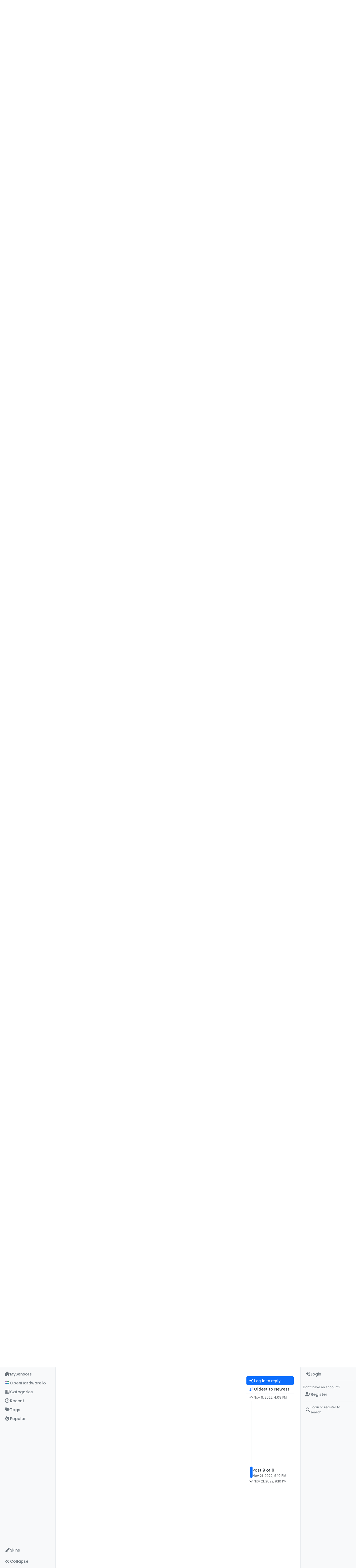

--- FILE ---
content_type: text/html; charset=utf-8
request_url: https://forum.mysensors.org/topic/12056/help-adafruit-feather-m0-with-built-in-rfm69hcw-can-t-find-parent-gw/9?lang=en-US
body_size: 40301
content:
<!DOCTYPE html>
<html lang="en-US" data-dir="ltr" style="direction: ltr;">
<head>
<title>[Help!] Adafruit Feather M0 with built-in RFM69HCW can&#x27;t find parent &#x2F; GW | MySensors Forum</title>
<meta name="viewport" content="width&#x3D;device-width, initial-scale&#x3D;1.0" />
	<meta name="content-type" content="text/html; charset=UTF-8" />
	<meta name="apple-mobile-web-app-capable" content="yes" />
	<meta name="mobile-web-app-capable" content="yes" />
	<meta property="og:site_name" content="MySensors Forum" />
	<meta name="msapplication-badge" content="frequency=30; polling-uri=https://forum.mysensors.org/sitemap.xml" />
	<meta name="theme-color" content="#ffffff" />
	<meta name="keywords" content="Arduino, MySensors, NRF24L01, RFM69, ESP8266, Open Hardware, Wireless sensors, DIY, Do-it-yourself, Home automation, HA, Internet of things, IOT, Mesh network." />
	<meta name="msapplication-square150x150logo" content="/uploads/system/site-logo.png" />
	<meta name="title" content="[Help!] Adafruit Feather M0 with built-in RFM69HCW can&#x27;t find parent / GW" />
	<meta property="og:title" content="[Help!] Adafruit Feather M0 with built-in RFM69HCW can&#x27;t find parent / GW" />
	<meta property="og:type" content="article" />
	<meta property="article:published_time" content="2022-11-06T16:09:31.692Z" />
	<meta property="article:modified_time" content="2022-11-21T21:10:00.681Z" />
	<meta property="article:section" content="Troubleshooting" />
	<meta name="description" content="@DeepCore not wrong frequency no. But it looks like the feather doesn’t come with the antenna pre-soldered. Since the devices should be identical otherwise, ..." />
	<meta property="og:description" content="@DeepCore not wrong frequency no. But it looks like the feather doesn’t come with the antenna pre-soldered. Since the devices should be identical otherwise, ..." />
	<meta property="og:image" content="https://www.gravatar.com/avatar/3f924397082e1dfdfd9d0ed6d22ff2a1?size=192&d=wavatar" />
	<meta property="og:image:url" content="https://www.gravatar.com/avatar/3f924397082e1dfdfd9d0ed6d22ff2a1?size=192&d=wavatar" />
	<meta property="og:image" content="https://forum.mysensors.org/uploads/system/site-logo.png" />
	<meta property="og:image:url" content="https://forum.mysensors.org/uploads/system/site-logo.png" />
	<meta property="og:image:width" content="undefined" />
	<meta property="og:image:height" content="undefined" />
	<meta property="og:url" content="https://forum.mysensors.org/topic/12056/help-adafruit-feather-m0-with-built-in-rfm69hcw-can-t-find-parent-gw/9?lang&#x3D;en-US" />
	
<link rel="stylesheet" type="text/css" href="/assets/client.css?v=48afb060593" />
<link rel="icon" type="image/x-icon" href="/assets/uploads/system/favicon.ico?v&#x3D;48afb060593" />
	<link rel="manifest" href="/manifest.webmanifest" crossorigin="use-credentials" />
	<link rel="search" type="application/opensearchdescription+xml" title="MySensors Forum" href="/osd.xml" />
	<link rel="apple-touch-icon" href="/assets/images/touch/512.png" />
	<link rel="icon" sizes="36x36" href="/assets/images/touch/36.png" />
	<link rel="icon" sizes="48x48" href="/assets/images/touch/48.png" />
	<link rel="icon" sizes="72x72" href="/assets/images/touch/72.png" />
	<link rel="icon" sizes="96x96" href="/assets/images/touch/96.png" />
	<link rel="icon" sizes="144x144" href="/assets/images/touch/144.png" />
	<link rel="icon" sizes="192x192" href="/assets/images/touch/192.png" />
	<link rel="icon" sizes="512x512" href="/assets/images/touch/512.png" />
	<link rel="prefetch" href="/assets/src/modules/composer.js?v&#x3D;48afb060593" />
	<link rel="prefetch" href="/assets/src/modules/composer/uploads.js?v&#x3D;48afb060593" />
	<link rel="prefetch" href="/assets/src/modules/composer/drafts.js?v&#x3D;48afb060593" />
	<link rel="prefetch" href="/assets/src/modules/composer/tags.js?v&#x3D;48afb060593" />
	<link rel="prefetch" href="/assets/src/modules/composer/categoryList.js?v&#x3D;48afb060593" />
	<link rel="prefetch" href="/assets/src/modules/composer/resize.js?v&#x3D;48afb060593" />
	<link rel="prefetch" href="/assets/src/modules/composer/autocomplete.js?v&#x3D;48afb060593" />
	<link rel="prefetch" href="/assets/templates/composer.tpl?v&#x3D;48afb060593" />
	<link rel="prefetch" href="/assets/language/en-GB/topic.json?v&#x3D;48afb060593" />
	<link rel="prefetch" href="/assets/language/en-GB/modules.json?v&#x3D;48afb060593" />
	<link rel="prefetch" href="/assets/language/en-GB/tags.json?v&#x3D;48afb060593" />
	<link rel="prefetch stylesheet" href="/assets/plugins/nodebb-plugin-markdown/styles/default.css" />
	<link rel="prefetch" href="/assets/language/en-GB/markdown.json?v&#x3D;48afb060593" />
	<link rel="stylesheet" href="https://forum.mysensors.org/assets/plugins/nodebb-plugin-emoji/emoji/styles.css?v&#x3D;48afb060593" />
	<link rel="canonical" href="https://forum.mysensors.org/topic/12056/help-adafruit-feather-m0-with-built-in-rfm69hcw-can-t-find-parent-gw" />
	<link rel="alternate" type="application/rss+xml" href="/topic/12056.rss" />
	<link rel="up" href="https://forum.mysensors.org/category/5/troubleshooting" />
	<link rel="author" href="https://forum.mysensors.org/user/mfalkvidd" />
	
<script>
var config = JSON.parse('{"relative_path":"","upload_url":"/assets/uploads","asset_base_url":"/assets","assetBaseUrl":"/assets","siteTitle":"MySensors Forum","browserTitle":"MySensors Forum","description":"MySensors open home automation software and hardware","keywords":"Arduino, MySensors, NRF24L01, RFM69, ESP8266, Open Hardware, Wireless sensors, DIY, Do-it-yourself, Home automation, HA, Internet of things, IOT, Mesh network.","brand:logo":"&#x2F;uploads&#x2F;system&#x2F;site-logo.png","titleLayout":"&#123;pageTitle&#125; | &#123;browserTitle&#125;","showSiteTitle":false,"maintenanceMode":false,"postQueue":1,"minimumTitleLength":3,"maximumTitleLength":255,"minimumPostLength":8,"maximumPostLength":32767,"minimumTagsPerTopic":0,"maximumTagsPerTopic":30,"minimumTagLength":3,"maximumTagLength":30,"undoTimeout":0,"useOutgoingLinksPage":false,"allowGuestHandles":false,"allowTopicsThumbnail":false,"usePagination":false,"disableChat":false,"disableChatMessageEditing":false,"maximumChatMessageLength":10000,"socketioTransports":["polling","websocket"],"socketioOrigins":"https://forum.mysensors.org:*","websocketAddress":"","maxReconnectionAttempts":5,"reconnectionDelay":200,"topicsPerPage":200,"postsPerPage":100,"maximumFileSize":6048,"theme:id":"nodebb-theme-harmony","theme:src":"","defaultLang":"en-GB","userLang":"en-US","loggedIn":false,"uid":-1,"cache-buster":"v=48afb060593","topicPostSort":"oldest_to_newest","categoryTopicSort":"recently_replied","csrf_token":false,"searchEnabled":true,"searchDefaultInQuick":"titles","bootswatchSkin":"","composer:showHelpTab":true,"enablePostHistory":true,"timeagoCutoff":30,"timeagoCodes":["af","am","ar","az-short","az","be","bg","bs","ca","cs","cy","da","de-short","de","dv","el","en-short","en","es-short","es","et","eu","fa-short","fa","fi","fr-short","fr","gl","he","hr","hu","hy","id","is","it-short","it","ja","jv","ko","ky","lt","lv","mk","nl","no","pl","pt-br-short","pt-br","pt-short","pt","ro","rs","ru","rw","si","sk","sl","sq","sr","sv","th","tr-short","tr","uk","ur","uz","vi","zh-CN","zh-TW"],"cookies":{"enabled":false,"message":"[[global:cookies.message]]","dismiss":"[[global:cookies.accept]]","link":"[[global:cookies.learn-more]]","link_url":"https:&#x2F;&#x2F;www.cookiesandyou.com"},"thumbs":{"size":512},"emailPrompt":1,"useragent":{"isSafari":false},"fontawesome":{"pro":false,"styles":["solid","brands","regular"],"version":"6.7.2"},"activitypub":{"probe":0},"acpLang":"en-US","topicSearchEnabled":false,"disableCustomUserSkins":false,"defaultBootswatchSkin":"","theme":{"enableQuickReply":true,"enableBreadcrumbs":true,"centerHeaderElements":false,"mobileTopicTeasers":false,"stickyToolbar":true,"topicSidebarTools":true,"topMobilebar":false,"autohideBottombar":true,"openSidebars":true,"chatModals":true},"openDraftsOnPageLoad":false,"composer-default":{},"markdown":{"highlight":1,"hljsLanguages":["common"],"theme":"default.css","defaultHighlightLanguage":"","externalMark":false},"emojiCustomFirst":false,"spam-be-gone":{},"2factor":{"hasKey":false},"sso-google":{"style":"light"},"google-analytics":{"id":"UA-48655524-1","displayFeatures":"on"},"recentCards":{"title":"Recent Topics","opacity":"1.0","enableCarousel":1,"enableCarouselPagination":0,"minSlides":1,"maxSlides":4}}');
var app = {
user: JSON.parse('{"uid":-1,"username":"Guest","displayname":"Guest","userslug":"","fullname":"Guest","email":"","icon:text":"?","icon:bgColor":"#aaa","groupTitle":"","groupTitleArray":[],"status":"offline","reputation":0,"email:confirmed":false,"unreadData":{"":{},"new":{},"watched":{},"unreplied":{}},"isAdmin":false,"isGlobalMod":false,"isMod":false,"privileges":{"chat":false,"chat:privileged":false,"upload:post:image":false,"upload:post:file":false,"signature":false,"invite":false,"group:create":false,"search:content":false,"search:users":false,"search:tags":false,"view:users":true,"view:tags":true,"view:groups":true,"local:login":false,"ban":false,"mute":false,"view:users:info":false},"blocks":[],"timeagoCode":"en","offline":true,"lastRoomId":null,"isEmailConfirmSent":false}')
};
document.documentElement.style.setProperty('--panel-offset', `0px`);
</script>


<style>@charset "UTF-8";
/*
.posts> li:nth-child(2) {
    display:inline-block;
}
*/
.stats-votes {
  display: none;
}

.categories h2.title .description, .category h2.title .description, .subcategory h2.title .description {
  line-height: 1.2;
}

.categories > li .category-children .fa-stack {
  display: none;
}

.pagination-block {
  padding-left: 30px;
}

#main-nav {
  float: right;
}

#content {
  padding-left: 5%;
  padding-right: 5%;
  margin-top: 10px;
}

.markdown-highlight {
  display: block;
  width: 70%;
}

#header-menu {
  background-color: #fff;
  -webkit-box-shadow: 0 -2px 38px rgba(0, 0, 0, 0.5);
  box-shadow: 0 -2px 38px rgba(0, 0, 0, 0.5);
}

@media (min-width: 768px) {
  #header-menu {
    padding-top: 42px;
  }
  #content {
    margin-top: 10px;
  }
}
@media (max-width: 767px) {
  #header-menu .navbar-header a {
    display: block !important;
  }
}
#header-menu .navbar-header a {
  display: none;
}

@font-face {
  font-family: "Roboto Condensed";
  src: url("/vendor/fonts/RobotoCondensed-Regular-webfont.eot");
  src: url("/vendor/fonts/RobotoCondensed-Regular-webfont.eot?#iefix") format("embedded-opentype"), url("/vendor/fonts/RobotoCondensed-Regular-webfont.woff") format("woff"), url("/vendor/fonts/RobotoCondensed-Regular-webfont.ttf") format("truetype"), url("/vendor/fonts/RobotoCondensed-Regular-webfont.svg#roboto_condensedregular") format("svg");
  font-weight: normal;
  font-style: normal;
}
#mysensorsHeader .navbar-nav > li > a {
  font-size: 18px;
  padding-top: 16px;
  padding-left: 16px;
  padding-right: 0px;
  padding-bottom: 0px !important;
  font-family: Roboto Condensed, Helvetica, Arial, sans-serif;
}

#mysensorsHeader ul {
  float: right;
  padding-right: 19px;
}

.navbar-site-brand {
  background: url(https://www.mysensors.org/images/MySensorsLogo.png) no-repeat;
  background-size: 118px 41px;
  background-position: 6px 5px;
  height: 51px;
  padding-left: 126px;
}

.navbar-toggle {
  position: relative;
  float: right;
  margin-right: 15px;
  margin-top: 5px;
  margin-bottom: 2px;
  background-color: transparent;
  background-image: none;
  border: none;
}

.navbar-default .navbar-nav > li > a {
  color: #888;
}

.navbar-default li.active > a {
  color: #000 !important;
  background-color: #fff !important;
}

.container {
  width: 100% !important;
}

/*    old    */
.navbar-default {
  border: 0px !important;
}

.fa-navicon:before {
  content: "    " !important;
  width: 14px;
  height: 14px;
  background-size: 14px 14px;
  background-repeat: no-repeat;
  background-image: url(https://www.openhardware.io/images/logo.png);
}

.fa-navicon2:before {
  content: "    " !important;
  width: 14px;
  height: 14px;
  background-size: 14px 14px;
  background-repeat: no-repeat;
  background-image: url(https://www.openhardware.io/images/logo.png);
}

.copyright {
  padding-top: 20px;
  padding-bottom: 20px;
  font-size: 14px;
  margin-right: auto;
  margin-left: auto;
  padding-left: 15px;
  padding-right: 15px;
  width: 100%;
  text-align: center;
}

.header .forum-logo {
  float: left;
  width: 150px;
  margin-top: 11px;
  margin-left: 4px;
}

.popular-tags > .inline-block {
  width: 100%;
  margin-top: -8px;
}
.popular-tags > .inline-block:first-child {
  margin-top: 0;
}
.popular-tags > .inline-block:last-child {
  margin-bottom: -5px;
}

.popular-tags .tag-topic-count {
  float: left;
  width: 20%;
  margin-top: 0px;
  background-color: #cbebf7;
  color: #777;
  padding: 4px 4px 5px 4px;
  border: 0;
  text-align: center;
}

.popular-tags .tag-item {
  float: left;
  width: 80%;
  background-color: #4fc3f7;
  color: white;
  font-weight: 500;
  padding-left: 10px;
  position: relative;
  padding: 5px 5px 4px 10px;
}

.popular-tags-bar {
  background-color: rgba(0, 0, 0, 0.07);
  width: 0px;
  height: 32px;
  position: absolute;
  top: 0px;
  left: 0px;
  -webkit-transition: width 750ms ease-out;
  -moz-transition: width 750ms ease-out;
  -ms-transition: width 750ms ease-out;
  -o-transition: width 750ms ease-out;
  transition: width 750ms ease-out;
}

/* Added by mfalkvidd to make moderation on phone easier (my fingers are too fat) */
div.post-queue button.btn {
  font-size: 60px;
  margin: 24px;
}

/* Added by mfalkvidd to make moderation on phone easier (some posts are displayed on a single line) */
div.post-queue td.post-content p {
  overflow-wrap: break-word;
}</style>

</head>
<body class="page-topic page-topic-12056 page-topic-help-adafruit-feather-m0-with-built-in-rfm69hcw-can-t-find-parent-gw template-topic page-topic-category-5 page-topic-category-troubleshooting parent-category-5 page-status-200 theme-harmony user-guest skin-noskin">
<a class="visually-hidden-focusable position-absolute top-0 start-0 p-3 m-3 bg-body" style="z-index: 1021;" href="#content">Skip to content</a>

<div class="layout-container d-flex justify-content-between pb-4 pb-md-0">
<nav component="sidebar/left" class="open text-dark bg-light sidebar sidebar-left start-0 border-end vh-100 d-none d-lg-flex flex-column justify-content-between sticky-top">
<ul id="main-nav" class="list-unstyled d-flex flex-column w-100 gap-2 mt-2 overflow-y-auto">


<li class="nav-item mx-2 navicon2" title="MySensors main site">
<a class="nav-link navigation-link d-flex gap-2 justify-content-between align-items-center "  href="https:&#x2F;&#x2F;www.mysensors.org"  aria-label="MySensors">
<span class="d-flex gap-2 align-items-center text-nowrap truncate-open">
<span class="position-relative">

<i class="fa fa-fw fa-house fa-solid" data-content=""></i>
<span component="navigation/count" class="visible-closed position-absolute top-0 start-100 translate-middle badge rounded-1 bg-primary hidden"></span>

</span>
<span class="nav-text small visible-open fw-semibold text-truncate">MySensors</span>
</span>
<span component="navigation/count" class="visible-open badge rounded-1 bg-primary hidden"></span>
</a>

</li>



<li class="nav-item mx-2 " title="OpenHardware.io">
<a class="nav-link navigation-link d-flex gap-2 justify-content-between align-items-center "  href="https:&#x2F;&#x2F;www.openhardware.io"  target="_blank" aria-label="OpenHardware.io">
<span class="d-flex gap-2 align-items-center text-nowrap truncate-open">
<span class="position-relative">

<i class="fa fa-fw fa-navicon" data-content=""></i>
<span component="navigation/count" class="visible-closed position-absolute top-0 start-100 translate-middle badge rounded-1 bg-primary hidden"></span>

</span>
<span class="nav-text small visible-open fw-semibold text-truncate">OpenHardware.io</span>
</span>
<span component="navigation/count" class="visible-open badge rounded-1 bg-primary hidden"></span>
</a>

</li>



<li class="nav-item mx-2 " title="Categories">
<a class="nav-link navigation-link d-flex gap-2 justify-content-between align-items-center "  href="&#x2F;categories" id="categories" aria-label="Categories">
<span class="d-flex gap-2 align-items-center text-nowrap truncate-open">
<span class="position-relative">

<i class="fa fa-fw fa-th" data-content=""></i>
<span component="navigation/count" class="visible-closed position-absolute top-0 start-100 translate-middle badge rounded-1 bg-primary hidden"></span>

</span>
<span class="nav-text small visible-open fw-semibold text-truncate">Categories</span>
</span>
<span component="navigation/count" class="visible-open badge rounded-1 bg-primary hidden"></span>
</a>

</li>



<li class="nav-item mx-2 " title="Recent">
<a class="nav-link navigation-link d-flex gap-2 justify-content-between align-items-center "  href="&#x2F;recent"  aria-label="Recent">
<span class="d-flex gap-2 align-items-center text-nowrap truncate-open">
<span class="position-relative">

<i class="fa fa-fw fa-clock-o" data-content=""></i>
<span component="navigation/count" class="visible-closed position-absolute top-0 start-100 translate-middle badge rounded-1 bg-primary hidden"></span>

</span>
<span class="nav-text small visible-open fw-semibold text-truncate">Recent</span>
</span>
<span component="navigation/count" class="visible-open badge rounded-1 bg-primary hidden"></span>
</a>

</li>



<li class="nav-item mx-2 " title="Tags">
<a class="nav-link navigation-link d-flex gap-2 justify-content-between align-items-center "  href="&#x2F;tags"  aria-label="Tags">
<span class="d-flex gap-2 align-items-center text-nowrap truncate-open">
<span class="position-relative">

<i class="fa fa-fw fa-tags" data-content=""></i>
<span component="navigation/count" class="visible-closed position-absolute top-0 start-100 translate-middle badge rounded-1 bg-primary hidden"></span>

</span>
<span class="nav-text small visible-open fw-semibold text-truncate">Tags</span>
</span>
<span component="navigation/count" class="visible-open badge rounded-1 bg-primary hidden"></span>
</a>

</li>



<li class="nav-item mx-2 " title="Popular">
<a class="nav-link navigation-link d-flex gap-2 justify-content-between align-items-center "  href="&#x2F;popular"  aria-label="Popular">
<span class="d-flex gap-2 align-items-center text-nowrap truncate-open">
<span class="position-relative">

<i class="fa fa-fw fa-fire" data-content=""></i>
<span component="navigation/count" class="visible-closed position-absolute top-0 start-100 translate-middle badge rounded-1 bg-primary hidden"></span>

</span>
<span class="nav-text small visible-open fw-semibold text-truncate">Popular</span>
</span>
<span component="navigation/count" class="visible-open badge rounded-1 bg-primary hidden"></span>
</a>

</li>


</ul>
<div class="sidebar-toggle-container align-self-start">

<div class="dropend m-2" component="skinSwitcher" title="Skins">
<a data-bs-toggle="dropdown" href="#" role="button" class="nav-link position-relative" aria-haspopup="true" aria-expanded="false" aria-label="Skins">
<span class="justify-content-between w-100">
<span class="d-flex gap-2 align-items-center text-nowrap truncate-open">
<span>
<i component="skinSwitcher/icon" class="fa fa-fw fa-paintbrush"></i>
</span>
<span class="nav-text small visible-open fw-semibold">Skins</span>
</span>
</span>
</a>
<ul class="dropdown-menu p-1 text-sm overflow-auto p-1" role="menu">
<div class="d-flex">
<div>
<li class="dropdown-header">Light</li>
<div class="d-grid" style="grid-template-columns: 1fr 1fr;">

<li>
<a href="#" class="dropdown-item rounded-1" data-value="brite" role="menuitem">Brite <i class="fa fa-fw fa-check  invisible "></i></a>
</li>

<li>
<a href="#" class="dropdown-item rounded-1" data-value="cerulean" role="menuitem">Cerulean <i class="fa fa-fw fa-check  invisible "></i></a>
</li>

<li>
<a href="#" class="dropdown-item rounded-1" data-value="cosmo" role="menuitem">Cosmo <i class="fa fa-fw fa-check  invisible "></i></a>
</li>

<li>
<a href="#" class="dropdown-item rounded-1" data-value="flatly" role="menuitem">Flatly <i class="fa fa-fw fa-check  invisible "></i></a>
</li>

<li>
<a href="#" class="dropdown-item rounded-1" data-value="journal" role="menuitem">Journal <i class="fa fa-fw fa-check  invisible "></i></a>
</li>

<li>
<a href="#" class="dropdown-item rounded-1" data-value="litera" role="menuitem">Litera <i class="fa fa-fw fa-check  invisible "></i></a>
</li>

<li>
<a href="#" class="dropdown-item rounded-1" data-value="lumen" role="menuitem">Lumen <i class="fa fa-fw fa-check  invisible "></i></a>
</li>

<li>
<a href="#" class="dropdown-item rounded-1" data-value="lux" role="menuitem">Lux <i class="fa fa-fw fa-check  invisible "></i></a>
</li>

<li>
<a href="#" class="dropdown-item rounded-1" data-value="materia" role="menuitem">Materia <i class="fa fa-fw fa-check  invisible "></i></a>
</li>

<li>
<a href="#" class="dropdown-item rounded-1" data-value="minty" role="menuitem">Minty <i class="fa fa-fw fa-check  invisible "></i></a>
</li>

<li>
<a href="#" class="dropdown-item rounded-1" data-value="morph" role="menuitem">Morph <i class="fa fa-fw fa-check  invisible "></i></a>
</li>

<li>
<a href="#" class="dropdown-item rounded-1" data-value="pulse" role="menuitem">Pulse <i class="fa fa-fw fa-check  invisible "></i></a>
</li>

<li>
<a href="#" class="dropdown-item rounded-1" data-value="sandstone" role="menuitem">Sandstone <i class="fa fa-fw fa-check  invisible "></i></a>
</li>

<li>
<a href="#" class="dropdown-item rounded-1" data-value="simplex" role="menuitem">Simplex <i class="fa fa-fw fa-check  invisible "></i></a>
</li>

<li>
<a href="#" class="dropdown-item rounded-1" data-value="sketchy" role="menuitem">Sketchy <i class="fa fa-fw fa-check  invisible "></i></a>
</li>

<li>
<a href="#" class="dropdown-item rounded-1" data-value="spacelab" role="menuitem">Spacelab <i class="fa fa-fw fa-check  invisible "></i></a>
</li>

<li>
<a href="#" class="dropdown-item rounded-1" data-value="united" role="menuitem">United <i class="fa fa-fw fa-check  invisible "></i></a>
</li>

<li>
<a href="#" class="dropdown-item rounded-1" data-value="yeti" role="menuitem">Yeti <i class="fa fa-fw fa-check  invisible "></i></a>
</li>

<li>
<a href="#" class="dropdown-item rounded-1" data-value="zephyr" role="menuitem">Zephyr <i class="fa fa-fw fa-check  invisible "></i></a>
</li>

</div>
</div>
<div>
<li class="dropdown-header">Dark</li>

<li>
<a href="#" class="dropdown-item rounded-1" data-value="cyborg" role="menuitem">Cyborg <i class="fa fa-fw fa-check  invisible "></i></a>
</li>

<li>
<a href="#" class="dropdown-item rounded-1" data-value="darkly" role="menuitem">Darkly <i class="fa fa-fw fa-check  invisible "></i></a>
</li>

<li>
<a href="#" class="dropdown-item rounded-1" data-value="quartz" role="menuitem">Quartz <i class="fa fa-fw fa-check  invisible "></i></a>
</li>

<li>
<a href="#" class="dropdown-item rounded-1" data-value="slate" role="menuitem">Slate <i class="fa fa-fw fa-check  invisible "></i></a>
</li>

<li>
<a href="#" class="dropdown-item rounded-1" data-value="solar" role="menuitem">Solar <i class="fa fa-fw fa-check  invisible "></i></a>
</li>

<li>
<a href="#" class="dropdown-item rounded-1" data-value="superhero" role="menuitem">Superhero <i class="fa fa-fw fa-check  invisible "></i></a>
</li>

<li>
<a href="#" class="dropdown-item rounded-1" data-value="vapor" role="menuitem">Vapor <i class="fa fa-fw fa-check  invisible "></i></a>
</li>

</div>
</div>
<hr class="my-1"/>
<div class="d-grid" style="grid-template-columns: 1fr 1fr;">

<li>
<a href="#" class="dropdown-item rounded-1" data-value="" role="menuitem">Default (No Skin) <i class="fa fa-fw fa-check "></i></a>
</li>

<li>
<a href="#" class="dropdown-item rounded-1" data-value="noskin" role="menuitem">No Skin <i class="fa fa-fw fa-check  invisible "></i></a>
</li>


</div>
</ul>
</div>

<div class="sidebar-toggle m-2 d-none d-lg-block">
<a href="#" role="button" component="sidebar/toggle" class="nav-link d-flex gap-2 align-items-center p-2 pointer w-100 text-nowrap" title="Expand" aria-label="Sidebar Toggle">
<i class="fa fa-fw fa-angles-right"></i>
<i class="fa fa-fw fa-angles-left"></i>
<span class="nav-text visible-open fw-semibold small lh-1">Collapse</span>
</a>
</div>
</div>
</nav>
<main id="panel" class="d-flex flex-column gap-3 flex-grow-1 mt-3" style="min-width: 0;">

<div class="container-lg px-md-4 brand-container">
<div class="col-12 d-flex border-bottom pb-3 ">

<div component="brand/wrapper" class="d-flex align-items-center gap-3 p-2 rounded-1 align-content-stretch ">

<a component="brand/anchor" href="https://www.mysensors.org" title="Brand Logo">
<img component="brand/logo" alt="Brand Logo" class="" src="/uploads/system/site-logo.png?v=48afb060593" />
</a>


</div>


</div>
</div>

<div class="container-lg px-md-4 d-flex flex-column gap-3 h-100 mb-5 mb-lg-0" id="content">
<noscript>
<div class="alert alert-danger">
<p>
Your browser does not seem to support JavaScript. As a result, your viewing experience will be diminished, and you have been placed in <strong>read-only mode</strong>.
</p>
<p>
Please download a browser that supports JavaScript, or enable it if it's disabled (i.e. NoScript).
</p>
</div>
</noscript>
<script type="application/ld+json">{
"@context": "https://schema.org",
"@type": "BreadcrumbList",
"itemListElement": [{
"@type": "ListItem",
"position": 1,
"name": "MySensors Forum",
"item": "https://forum.mysensors.org"
}
,{
"@type": "ListItem",
"position": 2,
"name": "Troubleshooting"
,"item": "https://forum.mysensors.org/category/5/troubleshooting"
},{
"@type": "ListItem",
"position": 3,
"name": "[Help!] Adafruit Feather M0 with built-in RFM69HCW can&#x27;t find parent &#x2F; GW"

}
]}</script>


<ol class="breadcrumb mb-0 " itemscope="itemscope" itemprop="breadcrumb" itemtype="http://schema.org/BreadcrumbList">

<li itemscope="itemscope" itemprop="itemListElement" itemtype="http://schema.org/ListItem" class="breadcrumb-item ">
<meta itemprop="position" content="1" />
<a href="https://forum.mysensors.org" itemprop="item">
<span class="fw-semibold" itemprop="name">Home</span>
</a>
</li>

<li itemscope="itemscope" itemprop="itemListElement" itemtype="http://schema.org/ListItem" class="breadcrumb-item ">
<meta itemprop="position" content="2" />
<a href="https://forum.mysensors.org/category/5/troubleshooting" itemprop="item">
<span class="fw-semibold" itemprop="name">Troubleshooting</span>
</a>
</li>

<li component="breadcrumb/current" itemscope="itemscope" itemprop="itemListElement" itemtype="http://schema.org/ListItem" class="breadcrumb-item active">
<meta itemprop="position" content="3" />

<span class="fw-semibold" itemprop="name">[Help!] Adafruit Feather M0 with built-in RFM69HCW can&#x27;t find parent &#x2F; GW</span>

</li>

</ol>



<div class="flex-fill" itemid="/topic/12056/help-adafruit-feather-m0-with-built-in-rfm69hcw-can-t-find-parent-gw/9" itemscope itemtype="https://schema.org/DiscussionForumPosting">
<meta itemprop="headline" content="[Help!] Adafruit Feather M0 with built-in RFM69HCW can&#x27;t find parent / GW">
<meta itemprop="text" content="[Help!] Adafruit Feather M0 with built-in RFM69HCW can&#x27;t find parent / GW">
<meta itemprop="url" content="/topic/12056/help-adafruit-feather-m0-with-built-in-rfm69hcw-can-t-find-parent-gw/9">
<meta itemprop="datePublished" content="2022-11-06T16:09:31.692Z">
<meta itemprop="dateModified" content="2022-11-21T21:10:00.681Z">
<div itemprop="author" itemscope itemtype="https://schema.org/Person">
<meta itemprop="name" content="DeepCore">
<meta itemprop="url" content="/user/deepcore">
</div>
<div class="d-flex flex-column gap-3">
<div class="d-flex gap-2 flex-wrap">
<div class="d-flex flex-column gap-3 flex-1">
<h1 component="post/header" class="tracking-tight fw-semibold fs-3 mb-0 text-break ">
<span class="topic-title" component="topic/title">[Help!] Adafruit Feather M0 with built-in RFM69HCW can&#x27;t find parent &#x2F; GW</span>
</h1>
<div class="topic-info d-flex gap-2 align-items-center flex-wrap ">
<span component="topic/labels" class="d-flex gap-2 hidden">
<span component="topic/scheduled" class="badge badge border border-gray-300 text-body hidden">
<i class="fa fa-clock-o"></i> Scheduled
</span>
<span component="topic/pinned" class="badge badge border border-gray-300 text-body hidden">
<i class="fa fa-thumb-tack"></i> Pinned
</span>
<span component="topic/locked" class="badge badge border border-gray-300 text-body hidden">
<i class="fa fa-lock"></i> Locked
</span>
<a component="topic/moved" href="/category/" class="badge badge border border-gray-300 text-body text-decoration-none hidden">
<i class="fa fa-arrow-circle-right"></i> Moved
</a>

</span>
<a href="/category/5/troubleshooting" class="badge px-1 text-truncate text-decoration-none border" style="color: #ffffff;background-color: #cc3b3b;border-color: #cc3b3b!important; max-width: 70vw;">
			<i class="fa fa-fw fa-medkit"></i>
			Troubleshooting
		</a>
<div data-tid="12056" component="topic/tags" class="lh-1 tags tag-list d-flex flex-wrap hidden-xs hidden-empty gap-2"><a href="/tags/rfm69hcw"><span class="badge border border-gray-300 text-xs tag tag-class-rfm69hcw" data-tag="rfm69hcw">rfm69hcw</span></a><a href="/tags/adafruit"><span class="badge border border-gray-300 text-xs tag tag-class-adafruit" data-tag="adafruit">adafruit</span></a><a href="/tags/featherm0"><span class="badge border border-gray-300 text-xs tag tag-class-featherm0" data-tag="featherm0">featherm0</span></a></div>
<div class="d-flex gap-2"><span class="badge text-body border border-gray-300 stats text-xs">
<i class="fa-regular fa-fw fa-message visible-xs-inline" title="Posts"></i>
<span component="topic/post-count" title="9" class="fw-bold">9</span>
<span class="hidden-xs text-lowercase fw-normal">Posts</span>
</span>
<span class="badge text-body border border-gray-300 stats text-xs">
<i class="fa fa-fw fa-user visible-xs-inline" title="Posters"></i>
<span title="3" class="fw-bold">3</span>
<span class="hidden-xs text-lowercase fw-normal">Posters</span>
</span>
<span class="badge text-body border border-gray-300 stats text-xs">
<i class="fa fa-fw fa-eye visible-xs-inline" title="Views"></i>
<span class="fw-bold" title="83">83</span>
<span class="hidden-xs text-lowercase fw-normal">Views</span>
</span>

<span class="badge text-body border border-gray-300 stats text-xs">
<i class="fa fa-fw fa-bell-o visible-xs-inline" title="Watching"></i>
<span class="fw-bold" title="83">3</span>
<span class="hidden-xs text-lowercase fw-normal">Watching</span>
</span>
</div>
</div>
</div>
<div class="d-flex flex-wrap gap-2 align-items-start mt-2 hidden-empty" component="topic/thumb/list"></div>
</div>
<div class="row mb-4 mb-lg-0">
<div class="topic col-lg-12">
<div class="sticky-tools d-block d-lg-none" style="top: 0;">
<nav class="d-flex flex-nowrap my-2 p-0 border-0 rounded topic-main-buttons">
<div class="d-flex flex-row p-2 text-bg-light border rounded w-100 align-items-center">
<div class="d-flex me-auto mb-0 gap-2 align-items-center flex-wrap">


<div class="btn-group bottom-sheet" component="thread/sort">
<button class="btn btn-ghost btn-sm ff-secondary d-flex gap-2 align-items-center dropdown-toggle text-truncate" data-bs-toggle="dropdown" aria-haspopup="true" aria-expanded="false" aria-label="Post sort option, Oldest to Newest">
<i class="fa fa-fw fa-arrow-down-wide-short text-primary"></i>
<span class="d-none d-md-inline fw-semibold text-truncate text-nowrap">Oldest to Newest</span>
</button>
<ul class="dropdown-menu p-1 text-sm" role="menu">
<li>
<a class="dropdown-item rounded-1 d-flex align-items-center gap-2" href="#" class="oldest_to_newest" data-sort="oldest_to_newest" role="menuitem">
<span class="flex-grow-1">Oldest to Newest</span>
<i class="flex-shrink-0 fa fa-fw text-secondary"></i>
</a>
</li>
<li>
<a class="dropdown-item rounded-1 d-flex align-items-center gap-2" href="#" class="newest_to_oldest" data-sort="newest_to_oldest" role="menuitem">
<span class="flex-grow-1">Newest to Oldest</span>
<i class="flex-shrink-0 fa fa-fw text-secondary"></i>
</a>
</li>
<li>
<a class="dropdown-item rounded-1 d-flex align-items-center gap-2" href="#" class="most_votes" data-sort="most_votes" role="menuitem">
<span class="flex-grow-1">Most Votes</span>
<i class="flex-shrink-0 fa fa-fw text-secondary"></i>
</a>
</li>
</ul>
</div>


<a class="btn btn-ghost btn-sm d-none d-lg-flex align-items-center align-self-stretch" target="_blank" href="/topic/12056.rss" title="RSS Feed"><i class="fa fa-rss text-primary"></i></a>

</div>
<div component="topic/reply/container" class="btn-group hidden">
<a href="/compose?tid=12056" class="d-flex  gap-2 align-items-center btn btn-sm btn-primary fw-semibold" component="topic/reply" data-ajaxify="false" role="button"><i class="fa fa-fw fa-reply "></i><span class="d-none d-md-block text-truncate text-nowrap">Reply</span></a>
<button type="button" class="btn btn-sm btn-primary dropdown-toggle flex-0" data-bs-toggle="dropdown" aria-haspopup="true" aria-expanded="false" aria-label="Reply options">
<span class="caret"></span>
</button>
<ul class="dropdown-menu dropdown-menu-end p-1 text-sm" role="menu">
<li><a class="dropdown-item rounded-1" href="#" component="topic/reply-as-topic" role="menuitem">Reply as topic</a></li>
</ul>
</div>


<a component="topic/reply/guest" href="/login" class="d-flex gap-2 align-items-center fw-semibold btn btn-sm btn-primary"><i class="fa fa-fw fa-sign-in "></i><span>Log in to reply</span></a>


</div>
</nav>
</div>



<div component="topic/deleted/message" class="alert alert-warning d-flex justify-content-between flex-wrap hidden">
<span>This topic has been deleted. Only users with topic management privileges can see it.</span>
<span>

</span>
</div>

<div class="d-flex gap-0 gap-lg-5">
<div class="posts-container" style="min-width: 0;">
<ul component="topic" class="posts timeline list-unstyled p-0 py-3" style="min-width: 0;" data-tid="12056" data-cid="5">

<li component="post" class="   topic-owner-post" data-index="0" data-pid="113207" data-uid="11260" data-timestamp="1667750971692" data-username="DeepCore" data-userslug="deepcore" itemprop="comment" itemtype="http://schema.org/Comment" itemscope>
<a component="post/anchor" data-index="0" id="1"></a>
<meta itemprop="datePublished" content="2022-11-06T16:09:31.692Z">



<div class="d-flex align-items-start gap-3 post-container-parent">
<div class="bg-body d-none d-sm-block rounded-circle" style="outline: 2px solid var(--bs-body-bg);">
<a class="d-inline-block position-relative text-decoration-none" href="/user/deepcore" aria-label="Profile page for user DeepCore">
<span title="DeepCore" data-uid="11260" class="avatar  avatar-rounded" component="user/picture" style="--avatar-size: 48px; background-color: #2196f3">D</span>

<span component="user/status" class="position-absolute top-100 start-100 border border-white border-2 rounded-circle status offline"><span class="visually-hidden">Offline</span></span>

</a>
</div>
<div class="post-container d-flex gap-2 flex-grow-1 flex-column w-100" style="min-width:0;">
<div class="d-flex align-items-start justify-content-between gap-1 flex-nowrap w-100 post-header" itemprop="author" itemscope itemtype="https://schema.org/Person">
<div class="d-flex gap-1 flex-wrap align-items-center text-truncate">
<meta itemprop="name" content="DeepCore">
<meta itemprop="url" content="/user/deepcore">
<div class="d-flex flex-nowrap gap-1 align-items-center text-truncate">
<div class="bg-body d-sm-none">
<a class="d-inline-block position-relative text-decoration-none" href="/user/deepcore">
<span title="DeepCore" data-uid="11260" class="avatar  avatar-rounded" component="user/picture" style="--avatar-size: 20px; background-color: #2196f3">D</span>

<span component="user/status" class="position-absolute top-100 start-100 border border-white border-2 rounded-circle status offline"><span class="visually-hidden">Offline</span></span>

</a>
</div>
<a class="fw-bold text-nowrap text-truncate" href="/user/deepcore" data-username="DeepCore" data-uid="11260">DeepCore</a>
</div>


<div class="d-flex gap-1 align-items-center">
<span class="text-muted">wrote on <a href="/post/113207" class="timeago text-muted" title="2022-11-06T16:09:31.692Z"></a></span>
<i component="post/edit-indicator" class="fa fa-edit text-muted edit-icon hidden" title="Edited Invalid Date"></i>
<span data-editor="" component="post/editor" class="visually-hidden">last edited by  <span class="timeago" title="Invalid Date"></span></span>
</div>

</div>
<div class="d-flex align-items-center gap-1 justify-content-end">
<span class="bookmarked opacity-0 text-primary"><i class="fa fa-bookmark-o"></i></span>
<a href="/post/113207" class="post-index text-muted d-none d-md-inline">#1</a>
</div>
</div>
<div class="content text-break" component="post/content" itemprop="text">
<p dir="auto">Hello!<br />
I am new to MySensors which I did find through Home Assistant.</p>
<p dir="auto">I have successfully built an ESP8266 gateway with an Adafruit RFM69HCW breakout module. I also got a node running with an Arduino Pro Micro and the RFM69HCW breakout. Having a Feather 328p, I also got it working as node with the aforementioned breakout module. Last try with a Feather M0 Express and the breakout module was also successful.</p>
<p dir="auto">But I am totally incapable of getting an Adafruit Feather M0 with built-in RFM69HCW to connect to my gateway... Why?</p>
<p dir="auto">I use the MySensors library 2.4.0-alpha from GitHub. These are the defines I have for the Feather M0:</p>
<pre><code>#define MY_DEBUG
#define MY_BAUD_RATE 9600
#define MY_DEBUG_VERBOSE_TRANSPORT_HAL

#define MY_RADIO_RFM69
#define MY_RFM69_NEW_DRIVER
#define MY_RFM69_FREQUENCY (RFM69_433MHZ)
#define MY_IS_RFM69HW

#define MY_RFM69_RST_PIN (4)
#define MY_RFM69_IRQ_PIN (3)
#define MY_RFM69_IRQ_NUM (3)
#define MY_RFM69_CS_PIN (8)
</code></pre>
<p dir="auto">This is the debug output in a terminal :</p>
<pre><code>__  __       ____
|  \/  |_   _/ ___|  ___ _ __  ___  ___  _ __ ___
| |\/| | | | \___ \ / _ \ `_ \/ __|/ _ \| `__/ __|
| |  | | |_| |___| |  __/ | | \__ \  _  | |  \__ \
|_|  |_|\__, |____/ \___|_| |_|___/\___/|_|  |___/
       |___/                      2.4.0-alpha

1732 MCO:BGN:INIT NODE,CP=RPNNS---,FQ=48,REL=1,VER=2.4.0-alpha
1856 TSM:INIT
1897 TSF:WUR:MS=15000
1897 THA:INIT
1904 TSM:INIT:TSP OK
1904 TSM:INIT:STATID=14
1981 THA:SAD:ADDR=14
2060 TSF:SID:OK,ID=14
2060 TSM:FPAR
2060 THA:SND:MSG=0E0EFF020307FF
2064 THA:SND:MSG LEN=7,RES=1
2065 ?TSF:MSG:SEND,14-14-255-255,s=255,c=3,t=7,pt=0,l=0,sg=0,ft=0,st=OK:
4066 !TSM:FPAR:NO REPLY
4066 TSM:FPAR
4066 THA:SND:MSG=0E0EFF020307FF
4070 THA:SND:MSG LEN=7,RES=1
4071 ?TSF:MSG:SEND,14-14-255-255,s=255,c=3,t=7,pt=0,l=0,sg=0,ft=0,st=OK:
6072 !TSM:FPAR:NO REPLY
6072 TSM:FPAR
6072 THA:SND:MSG=0E0EFF020307FF
6076 THA:SND:MSG LEN=7,RES=1
6077 ?TSF:MSG:SEND,14-14-255-255,s=255,c=3,t=7,pt=0,l=0,sg=0,ft=0,st=OK:
8078 !TSM:FPAR:NO REPLY
8078 TSM:FPAR
8078 THA:SND:MSG=0E0EFF020307FF
8084 THA:SND:MSG LEN=7,RES=1
8085 ?TSF:MSG:SEND,14-14-255-255,s=255,c=3,t=7,pt=0,l=0,sg=0,ft=0,st=OK:
10086 !TSM:FPAR:FAIL
10086 TSM:FAIL:CNT=1
10086 TSM:FAIL:DIS
10086 TSF:TDI:TSL
16897 MCO:BGN:STP
Setup... 
16897 MCO:BGN:INIT OK,TSP=0
16897 !MCO:SND:NODE NOT REG
...
</code></pre>
<p dir="auto">Has anyone some suggestions ?</p>
<p dir="auto">Thank you!<br />
DeepCore</p>

</div>
<div component="post/footer" class="post-footer border-bottom pb-2">

<div class="d-flex flex-wrap-reverse gap-2 justify-content-between">

<a component="post/reply-count" data-target-component="post/replies/container" href="#" class="d-flex gap-2 align-items-center btn btn-ghost ff-secondary border rounded-1 p-1 text-muted text-decoration-none text-xs hidden">
<span component="post/reply-count/avatars" class="d-flex gap-1 ">

<span><img title="electrik" data-uid="3157" class="avatar avatar-tooltip avatar-rounded" alt="electrik" loading="lazy" component="avatar/picture" src="https://www.gravatar.com/avatar/76c8b94502fb14fbee0aa97749655bf0?size=192&d=wavatar" style="--avatar-size: 20px;" onError="this.remove()" itemprop="image" /><span title="electrik" data-uid="3157" class="avatar avatar-tooltip avatar-rounded" component="avatar/icon" style="--avatar-size: 20px; background-color: #ff5722">E</span></span>


</span>
<span class="ms-2 replies-count fw-semibold text-nowrap" component="post/reply-count/text" data-replies="1">1 Reply</span>
<span class="ms-2 replies-last hidden-xs fw-semibold">Last reply <span class="timeago" title="2022-11-06T19:37:11.160Z"></span></span>
<i class="fa fa-fw fa-chevron-down" component="post/replies/open"></i>
</a>

<div component="post/actions" class="d-flex flex-grow-1 align-items-center justify-content-end gap-1 post-tools">
<!-- This partial intentionally left blank; overwritten by nodebb-plugin-reactions -->
<a component="post/reply" href="#" class="btn btn-ghost btn-sm hidden" title="Reply"><i class="fa fa-fw fa-reply text-primary"></i></a>
<a component="post/quote" href="#" class="btn btn-ghost btn-sm hidden" title="Quote"><i class="fa fa-fw fa-quote-right text-primary"></i></a>


<div class="d-flex votes align-items-center">
<a component="post/upvote" href="#" class="btn btn-ghost btn-sm" title="Upvote post">
<i class="fa fa-fw fa-chevron-up text-primary"></i>
</a>
<meta itemprop="upvoteCount" content="0">
<meta itemprop="downvoteCount" content="0">
<a href="#" class="px-2 mx-1 btn btn-ghost btn-sm" component="post/vote-count" data-votes="0" title="Voters">0</a>

</div>

<span component="post/tools" class="dropdown bottom-sheet ">
<a class="btn btn-ghost btn-sm ff-secondary dropdown-toggle" href="#" data-bs-toggle="dropdown" aria-haspopup="true" aria-expanded="false" aria-label="Post tools"><i class="fa fa-fw fa-ellipsis-v text-primary"></i></a>
<ul class="dropdown-menu dropdown-menu-end p-1 text-sm" role="menu"></ul>
</span>
</div>
</div>
<div component="post/replies/container" class="my-2 col-11 border rounded-1 p-3 hidden-empty"></div>
</div>
</div>
</div>

</li>




<li component="post" class="pt-4   " data-index="1" data-pid="113208" data-uid="3157" data-timestamp="1667763431160" data-username="electrik" data-userslug="electrik" itemprop="comment" itemtype="http://schema.org/Comment" itemscope>
<a component="post/anchor" data-index="1" id="2"></a>
<meta itemprop="datePublished" content="2022-11-06T19:37:11.160Z">



<div component="post/parent" data-collapsed="true" data-parent-pid="113207" data-uid="11260" class="btn btn-ghost btn-sm d-flex gap-2 text-start flex-row mb-2" style="font-size: 13px;">
<div class="d-flex gap-2 text-nowrap">
<div class="d-flex flex-nowrap gap-1 align-items-center">
<a href="/user/deepcore" class="text-decoration-none lh-1"><span title="DeepCore" data-uid="11260" class="avatar not-responsive align-middle avatar-rounded" component="avatar/icon" style="--avatar-size: 16px; background-color: #2196f3">D</span></a>
<a class="fw-semibold text-truncate" style="max-width: 150px;" href="/user/deepcore">DeepCore</a>
</div>
<a href="/post/113207" class="text-muted timeago text-nowrap hidden" title="2022-11-06T16:09:31.692Z"></a>
</div>
<div component="post/parent/content" class="text-muted line-clamp-1 text-break w-100"><p dir="auto">Hello!<br />
I am new to MySensors which I did find through Home Assistant.</p>
<p dir="auto">I have successfully built an ESP8266 gateway with an Adafruit RFM69HCW breakout module. I also got a node running with an Arduino Pro Micro and the RFM69HCW breakout. Having a Feather 328p, I also got it working as node with the aforementioned breakout module. Last try with a Feather M0 Express and the breakout module was also successful.</p>
<p dir="auto">But I am totally incapable of getting an Adafruit Feather M0 with built-in RFM69HCW to connect to my gateway... Why?</p>
<p dir="auto">I use the MySensors library 2.4.0-alpha from GitHub. These are the defines I have for the Feather M0:</p>
<pre><code>#define MY_DEBUG
#define MY_BAUD_RATE 9600
#define MY_DEBUG_VERBOSE_TRANSPORT_HAL

#define MY_RADIO_RFM69
#define MY_RFM69_NEW_DRIVER
#define MY_RFM69_FREQUENCY (RFM69_433MHZ)
#define MY_IS_RFM69HW

#define MY_RFM69_RST_PIN (4)
#define MY_RFM69_IRQ_PIN (3)
#define MY_RFM69_IRQ_NUM (3)
#define MY_RFM69_CS_PIN (8)
</code></pre>
<p dir="auto">This is the debug output in a terminal :</p>
<pre><code>__  __       ____
|  \/  |_   _/ ___|  ___ _ __  ___  ___  _ __ ___
| |\/| | | | \___ \ / _ \ `_ \/ __|/ _ \| `__/ __|
| |  | | |_| |___| |  __/ | | \__ \  _  | |  \__ \
|_|  |_|\__, |____/ \___|_| |_|___/\___/|_|  |___/
       |___/                      2.4.0-alpha

1732 MCO:BGN:INIT NODE,CP=RPNNS---,FQ=48,REL=1,VER=2.4.0-alpha
1856 TSM:INIT
1897 TSF:WUR:MS=15000
1897 THA:INIT
1904 TSM:INIT:TSP OK
1904 TSM:INIT:STATID=14
1981 THA:SAD:ADDR=14
2060 TSF:SID:OK,ID=14
2060 TSM:FPAR
2060 THA:SND:MSG=0E0EFF020307FF
2064 THA:SND:MSG LEN=7,RES=1
2065 ?TSF:MSG:SEND,14-14-255-255,s=255,c=3,t=7,pt=0,l=0,sg=0,ft=0,st=OK:
4066 !TSM:FPAR:NO REPLY
4066 TSM:FPAR
4066 THA:SND:MSG=0E0EFF020307FF
4070 THA:SND:MSG LEN=7,RES=1
4071 ?TSF:MSG:SEND,14-14-255-255,s=255,c=3,t=7,pt=0,l=0,sg=0,ft=0,st=OK:
6072 !TSM:FPAR:NO REPLY
6072 TSM:FPAR
6072 THA:SND:MSG=0E0EFF020307FF
6076 THA:SND:MSG LEN=7,RES=1
6077 ?TSF:MSG:SEND,14-14-255-255,s=255,c=3,t=7,pt=0,l=0,sg=0,ft=0,st=OK:
8078 !TSM:FPAR:NO REPLY
8078 TSM:FPAR
8078 THA:SND:MSG=0E0EFF020307FF
8084 THA:SND:MSG LEN=7,RES=1
8085 ?TSF:MSG:SEND,14-14-255-255,s=255,c=3,t=7,pt=0,l=0,sg=0,ft=0,st=OK:
10086 !TSM:FPAR:FAIL
10086 TSM:FAIL:CNT=1
10086 TSM:FAIL:DIS
10086 TSF:TDI:TSL
16897 MCO:BGN:STP
Setup... 
16897 MCO:BGN:INIT OK,TSP=0
16897 !MCO:SND:NODE NOT REG
...
</code></pre>
<p dir="auto">Has anyone some suggestions ?</p>
<p dir="auto">Thank you!<br />
DeepCore</p>
</div>
</div>

<div class="d-flex align-items-start gap-3 post-container-parent">
<div class="bg-body d-none d-sm-block rounded-circle" style="outline: 2px solid var(--bs-body-bg);">
<a class="d-inline-block position-relative text-decoration-none" href="/user/electrik" aria-label="Profile page for user electrik">
<img title="electrik" data-uid="3157" class="avatar  avatar-rounded" alt="electrik" loading="lazy" component="user/picture" src="https://www.gravatar.com/avatar/76c8b94502fb14fbee0aa97749655bf0?size=192&d=wavatar" style="--avatar-size: 48px;" onError="this.remove()" itemprop="image" /><span title="electrik" data-uid="3157" class="avatar  avatar-rounded" component="user/picture" style="--avatar-size: 48px; background-color: #ff5722">E</span>

<span component="user/status" class="position-absolute top-100 start-100 border border-white border-2 rounded-circle status offline"><span class="visually-hidden">Offline</span></span>

</a>
</div>
<div class="post-container d-flex gap-2 flex-grow-1 flex-column w-100" style="min-width:0;">
<div class="d-flex align-items-start justify-content-between gap-1 flex-nowrap w-100 post-header" itemprop="author" itemscope itemtype="https://schema.org/Person">
<div class="d-flex gap-1 flex-wrap align-items-center text-truncate">
<meta itemprop="name" content="electrik">
<meta itemprop="url" content="/user/electrik">
<div class="d-flex flex-nowrap gap-1 align-items-center text-truncate">
<div class="bg-body d-sm-none">
<a class="d-inline-block position-relative text-decoration-none" href="/user/electrik">
<img title="electrik" data-uid="3157" class="avatar  avatar-rounded" alt="electrik" loading="lazy" component="user/picture" src="https://www.gravatar.com/avatar/76c8b94502fb14fbee0aa97749655bf0?size=192&d=wavatar" style="--avatar-size: 20px;" onError="this.remove()" itemprop="image" /><span title="electrik" data-uid="3157" class="avatar  avatar-rounded" component="user/picture" style="--avatar-size: 20px; background-color: #ff5722">E</span>

<span component="user/status" class="position-absolute top-100 start-100 border border-white border-2 rounded-circle status offline"><span class="visually-hidden">Offline</span></span>

</a>
</div>
<a class="fw-bold text-nowrap text-truncate" href="/user/electrik" data-username="electrik" data-uid="3157">electrik</a>
</div>


<div class="d-flex gap-1 align-items-center">
<span class="text-muted">wrote on <a href="/post/113208" class="timeago text-muted" title="2022-11-06T19:37:11.160Z"></a></span>
<i component="post/edit-indicator" class="fa fa-edit text-muted edit-icon hidden" title="Edited Invalid Date"></i>
<span data-editor="" component="post/editor" class="visually-hidden">last edited by  <span class="timeago" title="Invalid Date"></span></span>
</div>

</div>
<div class="d-flex align-items-center gap-1 justify-content-end">
<span class="bookmarked opacity-0 text-primary"><i class="fa fa-bookmark-o"></i></span>
<a href="/post/113208" class="post-index text-muted d-none d-md-inline">#2</a>
</div>
</div>
<div class="content text-break" component="post/content" itemprop="text">
<p dir="auto"><a class="plugin-mentions-user plugin-mentions-a" href="/user/deepcore">@<bdi>DeepCore</bdi></a> said in <a href="/post/113207">[Help!] Adafruit Feather M0 with built-in RFM69HCW can't find parent / GW</a>:</p>
<blockquote>
<p dir="auto">#define MY_RFM69_IRQ_PIN (3)<br />
#define MY_RFM69_IRQ_NUM (3)</p>
</blockquote>
<p dir="auto">Wild guess... These are not the same normally. Pin 3 is probably interrupt 2, you can find the right one by using</p>
<pre><code>#define MY_RFM69_IRQ_NUM digitalPinToInterrupt(MY_RFM69_IRQ_PIN)
</code></pre>

</div>
<div component="post/footer" class="post-footer border-bottom pb-2">

<div class="d-flex flex-wrap-reverse gap-2 justify-content-end">

<a component="post/reply-count" data-target-component="post/replies/container" href="#" class="d-flex gap-2 align-items-center btn btn-ghost ff-secondary border rounded-1 p-1 text-muted text-decoration-none text-xs hidden">
<span component="post/reply-count/avatars" class="d-flex gap-1 ">


</span>
<span class="ms-2 replies-count fw-semibold text-nowrap" component="post/reply-count/text" data-replies="0">1 Reply</span>
<span class="ms-2 replies-last hidden-xs fw-semibold">Last reply <span class="timeago" title=""></span></span>
<i class="fa fa-fw fa-chevron-down" component="post/replies/open"></i>
</a>

<div component="post/actions" class="d-flex flex-grow-1 align-items-center justify-content-end gap-1 post-tools">
<!-- This partial intentionally left blank; overwritten by nodebb-plugin-reactions -->
<a component="post/reply" href="#" class="btn btn-ghost btn-sm hidden" title="Reply"><i class="fa fa-fw fa-reply text-primary"></i></a>
<a component="post/quote" href="#" class="btn btn-ghost btn-sm hidden" title="Quote"><i class="fa fa-fw fa-quote-right text-primary"></i></a>


<div class="d-flex votes align-items-center">
<a component="post/upvote" href="#" class="btn btn-ghost btn-sm" title="Upvote post">
<i class="fa fa-fw fa-chevron-up text-primary"></i>
</a>
<meta itemprop="upvoteCount" content="0">
<meta itemprop="downvoteCount" content="0">
<a href="#" class="px-2 mx-1 btn btn-ghost btn-sm" component="post/vote-count" data-votes="0" title="Voters">0</a>

</div>

<span component="post/tools" class="dropdown bottom-sheet ">
<a class="btn btn-ghost btn-sm ff-secondary dropdown-toggle" href="#" data-bs-toggle="dropdown" aria-haspopup="true" aria-expanded="false" aria-label="Post tools"><i class="fa fa-fw fa-ellipsis-v text-primary"></i></a>
<ul class="dropdown-menu dropdown-menu-end p-1 text-sm" role="menu"></ul>
</span>
</div>
</div>
<div component="post/replies/container" class="my-2 col-11 border rounded-1 p-3 hidden-empty"></div>
</div>
</div>
</div>

</li>




<li component="post" class="pt-4   topic-owner-post" data-index="2" data-pid="113209" data-uid="11260" data-timestamp="1667765211257" data-username="DeepCore" data-userslug="deepcore" itemprop="comment" itemtype="http://schema.org/Comment" itemscope>
<a component="post/anchor" data-index="2" id="3"></a>
<meta itemprop="datePublished" content="2022-11-06T20:06:51.257Z">



<div class="d-flex align-items-start gap-3 post-container-parent">
<div class="bg-body d-none d-sm-block rounded-circle" style="outline: 2px solid var(--bs-body-bg);">
<a class="d-inline-block position-relative text-decoration-none" href="/user/deepcore" aria-label="Profile page for user DeepCore">
<span title="DeepCore" data-uid="11260" class="avatar  avatar-rounded" component="user/picture" style="--avatar-size: 48px; background-color: #2196f3">D</span>

<span component="user/status" class="position-absolute top-100 start-100 border border-white border-2 rounded-circle status offline"><span class="visually-hidden">Offline</span></span>

</a>
</div>
<div class="post-container d-flex gap-2 flex-grow-1 flex-column w-100" style="min-width:0;">
<div class="d-flex align-items-start justify-content-between gap-1 flex-nowrap w-100 post-header" itemprop="author" itemscope itemtype="https://schema.org/Person">
<div class="d-flex gap-1 flex-wrap align-items-center text-truncate">
<meta itemprop="name" content="DeepCore">
<meta itemprop="url" content="/user/deepcore">
<div class="d-flex flex-nowrap gap-1 align-items-center text-truncate">
<div class="bg-body d-sm-none">
<a class="d-inline-block position-relative text-decoration-none" href="/user/deepcore">
<span title="DeepCore" data-uid="11260" class="avatar  avatar-rounded" component="user/picture" style="--avatar-size: 20px; background-color: #2196f3">D</span>

<span component="user/status" class="position-absolute top-100 start-100 border border-white border-2 rounded-circle status offline"><span class="visually-hidden">Offline</span></span>

</a>
</div>
<a class="fw-bold text-nowrap text-truncate" href="/user/deepcore" data-username="DeepCore" data-uid="11260">DeepCore</a>
</div>


<div class="d-flex gap-1 align-items-center">
<span class="text-muted">wrote on <a href="/post/113209" class="timeago text-muted" title="2022-11-06T20:06:51.257Z"></a></span>
<i component="post/edit-indicator" class="fa fa-edit text-muted edit-icon hidden" title="Edited Invalid Date"></i>
<span data-editor="" component="post/editor" class="visually-hidden">last edited by  <span class="timeago" title="Invalid Date"></span></span>
</div>

</div>
<div class="d-flex align-items-center gap-1 justify-content-end">
<span class="bookmarked opacity-0 text-primary"><i class="fa fa-bookmark-o"></i></span>
<a href="/post/113209" class="post-index text-muted d-none d-md-inline">#3</a>
</div>
</div>
<div class="content text-break" component="post/content" itemprop="text">
<p dir="auto"><a class="plugin-mentions-user plugin-mentions-a" href="/user/electrik">@<bdi>electrik</bdi></a> Good point! I copied these defines from some post in this forum, but it matches the <a href="https://learn.adafruit.com/adafruit-feather-m0-radio-with-lora-radio-module/pinouts#rfm-slash-semtech-radio-module-2825156" rel="nofollow ugc">pinout from Adafruit</a><br />
You got me thinking that maybe there is something wrong in the Adafruit documentation about the Feather M0 built-in RFM69... The image on top says pin 7 for the RFM interrupt ... :confused: I tried pin 7, no dice...</p>
<p dir="auto">I have a Feather M0 Express where I hooked up a RFM69HCW breakout, and it works! Naturally I had to modify the defines for the pins.</p>
<p dir="auto">Here is the code for the Feather M0 Express:</p>
<pre><code>#define MY_DEBUG
#define MY_BAUD_RATE 9600
#define MY_DEBUG_VERBOSE_TRANSPORT_HAL

#define MY_RADIO_RFM69
#define MY_RFM69_NEW_DRIVER
#define MY_RFM69_FREQUENCY (RFM69_433MHZ)
#define MY_IS_RFM69HW

#define MY_RFM69_IRQ_PIN (12)
#define MY_RFM69_IRQ_NUM digitalPinToInterrupt(MY_RFM69_IRQ_PIN)
#define MY_RFM69_RST_PIN (5)
#define MY_RFM69_CS_PIN 10

#define MY_SIGNAL_REPORT_ENABLED

#define MY_NODE_ID 4

#include "MySensors.h"


#define VBATPIN A7
#define CHILD_ID_VOLTAGE  0

MyMessage msgVoltage( CHILD_ID_VOLTAGE,  V_VOLTAGE );

// Sleep time between sensor updates (in milliseconds)

void setup() {
  // put your setup code here, to run once:
  Serial.print("Setup... ");
}

void presentation() {
  // Send the sketch version information to the gateway and Controller
  sendSketchInfo("My M0 Express Sensor", "1.0");

  // Present sensors as children to gateway
  present(CHILD_ID_VOLTAGE, S_MULTIMETER, "Voltage");
}

void loop() {
  float measuredvbat = analogRead(VBATPIN);
  measuredvbat *= 2;    // we divided by 2, so multiply back
  measuredvbat *= 3.3;  // Multiply by 3.3V, our reference voltage
  measuredvbat /= 1024; // convert to voltage
  send(msgVoltage.set(measuredvbat, 2));

  #ifdef MY_DEBUG
    Serial.print("VBat: " ); Serial.println(measuredvbat);
  #endif

  wait(30000); 
}
</code></pre>
<p dir="auto">And this is the debug output:</p>
<pre><code> __  __       ____
|  \/  |_   _/ ___|  ___ _ __  ___  ___  _ __ ___
| |\/| | | | \___ \ / _ \ `_ \/ __|/ _ \| `__/ __|
| |  | | |_| |___| |  __/ | | \__ \  _  | |  \__ \
|_|  |_|\__, |____/ \___|_| |_|___/\___/|_|  |___/
        |___/                      2.4.0-alpha

1942 MCO:BGN:INIT NODE,CP=RPNNS---,FQ=48,REL=1,VER=2.4.0-alpha
4576 TSM:INIT
5456 TSF:WUR:MS=0
5456 THA:INIT
5463 TSM:INIT:TSP OK
5463 TSM:INIT:STATID=4
7216 THA:SAD:ADDR=4
8977 TSF:SID:OK,ID=4
8977 TSM:FPAR
8977 THA:SND:MSG=0404FF020307FF
8985 THA:SND:MSG LEN=7,RES=1
8985 ?TSF:MSG:SEND,4-4-255-255,s=255,c=3,t=7,pt=0,l=0,sg=0,ft=0,st=OK:
9403 THA:DATA:AVAIL
9407 THA:RCV:MSG=0000040A2308FF00
9407 THA:RCV:MSG LEN=8
9407 TSF:MSG:READ,0-0-4,s=255,c=3,t=8,pt=1,l=1,sg=0:0
9408 TSF:MSG:FPAR OK,ID=0,D=1
10987 TSM:FPAR:OK
10987 TSM:ID
10987 TSM:ID:OK
10987 TSM:UPL
10987 THA:SND:MSG=0404000A2318FF01
11068 THA:SND:MSG LEN=8,RES=1
11069 TSF:MSG:SEND,4-4-0-0,s=255,c=3,t=24,pt=1,l=1,sg=0,ft=0,st=OK:1
11378 THA:DATA:AVAIL
11388 THA:RCV:MSG=0000040A2319FF01
11388 THA:RCV:MSG LEN=8
11389 TSF:MSG:READ,0-0-4,s=255,c=3,t=25,pt=1,l=1,sg=0:1
11389 TSF:MSG:PONG RECV,HP=1
11389 TSM:UPL:OK
11389 TSM:READY:ID=4,PAR=0,DIS=1
11390 THA:SND:MSG=04040012C30FFF0100
11519 THA:SND:MSG LEN=9,RES=1
11519 TSF:MSG:SEND,4-4-0-0,s=255,c=3,t=15,pt=6,l=2,sg=0,ft=0,st=OK:0100
11793 THA:DATA:AVAIL
11808 THA:RCV:MSG=00000412C30FFF0100
11808 THA:RCV:MSG LEN=9
11808 TSF:MSG:READ,0-0-4,s=255,c=3,t=15,pt=6,l=2,sg=0:0100
11808 THA:SND:MSG=0404005A0011FF322E342E302D616C706861
11941 THA:SND:MSG LEN=18,RES=1
11941 TSF:MSG:SEND,4-4-0-0,s=255,c=0,t=17,pt=0,l=11,sg=0,ft=0,st=OK:2.4.0-alpha
11941 THA:SND:MSG=0404000A2306FF00
12500 THA:SND:MSG LEN=8,RES=1
12501 TSF:MSG:SEND,4-4-0-0,s=255,c=3,t=6,pt=1,l=1,sg=0,ft=0,st=OK:0
14501 THA:SND:MSG=040400A2030BFF4D79204D3020457870726573732053656E736F72
14564 THA:SND:MSG LEN=27,RES=1
14564 TSF:MSG:SEND,4-4-0-0,s=255,c=3,t=11,pt=0,l=20,sg=0,ft=0,st=OK:My M0 Express Sensor
14564 THA:SND:MSG=0404001A030CFF312E30
15123 THA:SND:MSG LEN=10,RES=1
15123 TSF:MSG:SEND,4-4-0-0,s=255,c=3,t=12,pt=0,l=3,sg=0,ft=0,st=OK:1.0
15123 THA:SND:MSG=0404003A001E00566F6C74616765
15683 THA:SND:MSG LEN=14,RES=1
15683 TSF:MSG:SEND,4-4-0-0,s=0,c=0,t=30,pt=0,l=7,sg=0,ft=0,st=OK:Voltage
15684 MCO:REG:REQ
15684 THA:SND:MSG=0404000A231AFF02
16242 THA:SND:MSG LEN=8,RES=1
16242 TSF:MSG:SEND,4-4-0-0,s=255,c=3,t=26,pt=1,l=1,sg=0,ft=0,st=OK:2
16515 THA:DATA:AVAIL
16523 THA:RCV:MSG=0000040A231BFF01
16523 THA:RCV:MSG LEN=8
16523 TSF:MSG:READ,0-0-4,s=255,c=3,t=27,pt=1,l=1,sg=0:1
16523 MCO:PIM:NODE REG=1
16524 MCO:BGN:STP
</code></pre>
<p dir="auto">And now the "non-working" code from the Feather M0 with built-in RFM69:</p>
<pre><code>#define MY_DEBUG
#define MY_BAUD_RATE 9600
#define MY_DEBUG_VERBOSE_TRANSPORT_HAL

#define MY_RADIO_RFM69
#define MY_RFM69_NEW_DRIVER
#define MY_RFM69_FREQUENCY (RFM69_433MHZ)
#define MY_IS_RFM69HW

#define MY_RFM69_RST_PIN 4
#define MY_RFM69_IRQ_PIN 3
#define MY_RFM69_IRQ_NUM digitalPinToInterrupt(MY_RFM69_IRQ_PIN)
#define MY_RFM69_CS_PIN 8
#define MY_SIGNAL_REPORT_ENABLED
#define MY_TRANSPORT_WAIT_READY_MS 15000 

#define MY_NODE_ID 14


#include "MySensors.h"


#define VBATPIN A7
#define CHILD_ID_VOLTAGE  0

MyMessage msgVoltage( CHILD_ID_VOLTAGE,  V_VOLTAGE );

void setup() {
  // put your setup code here, to run once:
  Serial.print("Setup... ");
}

void presentation() {
  // Send the sketch version information to the gateway and Controller
  sendSketchInfo("My M0 Sensor", "1.0");

  // Present sensors as children to gateway
  present(CHILD_ID_VOLTAGE, S_MULTIMETER, "Voltage");
}

void loop() {
  float measuredvbat = analogRead(VBATPIN);
  measuredvbat *= 2;    // we divided by 2, so multiply back
  measuredvbat *= 3.3;  // Multiply by 3.3V, our reference voltage
  measuredvbat /= 1024; // convert to voltage
  send(msgVoltage.set(measuredvbat, 2));

  #ifdef MY_DEBUG
    Serial.print("VBat: " ); Serial.println(measuredvbat);
  #endif

  wait(60000); 
}
</code></pre>

</div>
<div component="post/footer" class="post-footer border-bottom pb-2">

<div class="d-flex flex-wrap-reverse gap-2 justify-content-end">

<a component="post/reply-count" data-target-component="post/replies/container" href="#" class="d-flex gap-2 align-items-center btn btn-ghost ff-secondary border rounded-1 p-1 text-muted text-decoration-none text-xs hidden">
<span component="post/reply-count/avatars" class="d-flex gap-1 ">


</span>
<span class="ms-2 replies-count fw-semibold text-nowrap" component="post/reply-count/text" data-replies="0">1 Reply</span>
<span class="ms-2 replies-last hidden-xs fw-semibold">Last reply <span class="timeago" title=""></span></span>
<i class="fa fa-fw fa-chevron-down" component="post/replies/open"></i>
</a>

<div component="post/actions" class="d-flex flex-grow-1 align-items-center justify-content-end gap-1 post-tools">
<!-- This partial intentionally left blank; overwritten by nodebb-plugin-reactions -->
<a component="post/reply" href="#" class="btn btn-ghost btn-sm hidden" title="Reply"><i class="fa fa-fw fa-reply text-primary"></i></a>
<a component="post/quote" href="#" class="btn btn-ghost btn-sm hidden" title="Quote"><i class="fa fa-fw fa-quote-right text-primary"></i></a>


<div class="d-flex votes align-items-center">
<a component="post/upvote" href="#" class="btn btn-ghost btn-sm" title="Upvote post">
<i class="fa fa-fw fa-chevron-up text-primary"></i>
</a>
<meta itemprop="upvoteCount" content="1">
<meta itemprop="downvoteCount" content="0">
<a href="#" class="px-2 mx-1 btn btn-ghost btn-sm" component="post/vote-count" data-votes="1" title="Voters">1</a>

</div>

<span component="post/tools" class="dropdown bottom-sheet ">
<a class="btn btn-ghost btn-sm ff-secondary dropdown-toggle" href="#" data-bs-toggle="dropdown" aria-haspopup="true" aria-expanded="false" aria-label="Post tools"><i class="fa fa-fw fa-ellipsis-v text-primary"></i></a>
<ul class="dropdown-menu dropdown-menu-end p-1 text-sm" role="menu"></ul>
</span>
</div>
</div>
<div component="post/replies/container" class="my-2 col-11 border rounded-1 p-3 hidden-empty"></div>
</div>
</div>
</div>

</li>




<li component="post" class="pt-4   " data-index="3" data-pid="113211" data-uid="3157" data-timestamp="1667830772960" data-username="electrik" data-userslug="electrik" itemprop="comment" itemtype="http://schema.org/Comment" itemscope>
<a component="post/anchor" data-index="3" id="4"></a>
<meta itemprop="datePublished" content="2022-11-07T14:19:32.960Z">



<div class="d-flex align-items-start gap-3 post-container-parent">
<div class="bg-body d-none d-sm-block rounded-circle" style="outline: 2px solid var(--bs-body-bg);">
<a class="d-inline-block position-relative text-decoration-none" href="/user/electrik" aria-label="Profile page for user electrik">
<img title="electrik" data-uid="3157" class="avatar  avatar-rounded" alt="electrik" loading="lazy" component="user/picture" src="https://www.gravatar.com/avatar/76c8b94502fb14fbee0aa97749655bf0?size=192&d=wavatar" style="--avatar-size: 48px;" onError="this.remove()" itemprop="image" /><span title="electrik" data-uid="3157" class="avatar  avatar-rounded" component="user/picture" style="--avatar-size: 48px; background-color: #ff5722">E</span>

<span component="user/status" class="position-absolute top-100 start-100 border border-white border-2 rounded-circle status offline"><span class="visually-hidden">Offline</span></span>

</a>
</div>
<div class="post-container d-flex gap-2 flex-grow-1 flex-column w-100" style="min-width:0;">
<div class="d-flex align-items-start justify-content-between gap-1 flex-nowrap w-100 post-header" itemprop="author" itemscope itemtype="https://schema.org/Person">
<div class="d-flex gap-1 flex-wrap align-items-center text-truncate">
<meta itemprop="name" content="electrik">
<meta itemprop="url" content="/user/electrik">
<div class="d-flex flex-nowrap gap-1 align-items-center text-truncate">
<div class="bg-body d-sm-none">
<a class="d-inline-block position-relative text-decoration-none" href="/user/electrik">
<img title="electrik" data-uid="3157" class="avatar  avatar-rounded" alt="electrik" loading="lazy" component="user/picture" src="https://www.gravatar.com/avatar/76c8b94502fb14fbee0aa97749655bf0?size=192&d=wavatar" style="--avatar-size: 20px;" onError="this.remove()" itemprop="image" /><span title="electrik" data-uid="3157" class="avatar  avatar-rounded" component="user/picture" style="--avatar-size: 20px; background-color: #ff5722">E</span>

<span component="user/status" class="position-absolute top-100 start-100 border border-white border-2 rounded-circle status offline"><span class="visually-hidden">Offline</span></span>

</a>
</div>
<a class="fw-bold text-nowrap text-truncate" href="/user/electrik" data-username="electrik" data-uid="3157">electrik</a>
</div>


<div class="d-flex gap-1 align-items-center">
<span class="text-muted">wrote on <a href="/post/113211" class="timeago text-muted" title="2022-11-07T14:19:32.960Z"></a></span>
<i component="post/edit-indicator" class="fa fa-edit text-muted edit-icon hidden" title="Edited Invalid Date"></i>
<span data-editor="" component="post/editor" class="visually-hidden">last edited by  <span class="timeago" title="Invalid Date"></span></span>
</div>

</div>
<div class="d-flex align-items-center gap-1 justify-content-end">
<span class="bookmarked opacity-0 text-primary"><i class="fa fa-bookmark-o"></i></span>
<a href="/post/113211" class="post-index text-muted d-none d-md-inline">#4</a>
</div>
</div>
<div class="content text-break" component="post/content" itemprop="text">
<p dir="auto">7 should be right. Did you also change the irq number when you tried pin 7?</p>

</div>
<div component="post/footer" class="post-footer border-bottom pb-2">

<div class="d-flex flex-wrap-reverse gap-2 justify-content-end">

<a component="post/reply-count" data-target-component="post/replies/container" href="#" class="d-flex gap-2 align-items-center btn btn-ghost ff-secondary border rounded-1 p-1 text-muted text-decoration-none text-xs hidden">
<span component="post/reply-count/avatars" class="d-flex gap-1 ">


</span>
<span class="ms-2 replies-count fw-semibold text-nowrap" component="post/reply-count/text" data-replies="0">1 Reply</span>
<span class="ms-2 replies-last hidden-xs fw-semibold">Last reply <span class="timeago" title=""></span></span>
<i class="fa fa-fw fa-chevron-down" component="post/replies/open"></i>
</a>

<div component="post/actions" class="d-flex flex-grow-1 align-items-center justify-content-end gap-1 post-tools">
<!-- This partial intentionally left blank; overwritten by nodebb-plugin-reactions -->
<a component="post/reply" href="#" class="btn btn-ghost btn-sm hidden" title="Reply"><i class="fa fa-fw fa-reply text-primary"></i></a>
<a component="post/quote" href="#" class="btn btn-ghost btn-sm hidden" title="Quote"><i class="fa fa-fw fa-quote-right text-primary"></i></a>


<div class="d-flex votes align-items-center">
<a component="post/upvote" href="#" class="btn btn-ghost btn-sm" title="Upvote post">
<i class="fa fa-fw fa-chevron-up text-primary"></i>
</a>
<meta itemprop="upvoteCount" content="0">
<meta itemprop="downvoteCount" content="0">
<a href="#" class="px-2 mx-1 btn btn-ghost btn-sm" component="post/vote-count" data-votes="0" title="Voters">0</a>

</div>

<span component="post/tools" class="dropdown bottom-sheet ">
<a class="btn btn-ghost btn-sm ff-secondary dropdown-toggle" href="#" data-bs-toggle="dropdown" aria-haspopup="true" aria-expanded="false" aria-label="Post tools"><i class="fa fa-fw fa-ellipsis-v text-primary"></i></a>
<ul class="dropdown-menu dropdown-menu-end p-1 text-sm" role="menu"></ul>
</span>
</div>
</div>
<div component="post/replies/container" class="my-2 col-11 border rounded-1 p-3 hidden-empty"></div>
</div>
</div>
</div>

</li>




<li component="post" class="pt-4   topic-owner-post" data-index="4" data-pid="113221" data-uid="11260" data-timestamp="1668103269319" data-username="DeepCore" data-userslug="deepcore" itemprop="comment" itemtype="http://schema.org/Comment" itemscope>
<a component="post/anchor" data-index="4" id="5"></a>
<meta itemprop="datePublished" content="2022-11-10T18:01:09.319Z">



<div class="d-flex align-items-start gap-3 post-container-parent">
<div class="bg-body d-none d-sm-block rounded-circle" style="outline: 2px solid var(--bs-body-bg);">
<a class="d-inline-block position-relative text-decoration-none" href="/user/deepcore" aria-label="Profile page for user DeepCore">
<span title="DeepCore" data-uid="11260" class="avatar  avatar-rounded" component="user/picture" style="--avatar-size: 48px; background-color: #2196f3">D</span>

<span component="user/status" class="position-absolute top-100 start-100 border border-white border-2 rounded-circle status offline"><span class="visually-hidden">Offline</span></span>

</a>
</div>
<div class="post-container d-flex gap-2 flex-grow-1 flex-column w-100" style="min-width:0;">
<div class="d-flex align-items-start justify-content-between gap-1 flex-nowrap w-100 post-header" itemprop="author" itemscope itemtype="https://schema.org/Person">
<div class="d-flex gap-1 flex-wrap align-items-center text-truncate">
<meta itemprop="name" content="DeepCore">
<meta itemprop="url" content="/user/deepcore">
<div class="d-flex flex-nowrap gap-1 align-items-center text-truncate">
<div class="bg-body d-sm-none">
<a class="d-inline-block position-relative text-decoration-none" href="/user/deepcore">
<span title="DeepCore" data-uid="11260" class="avatar  avatar-rounded" component="user/picture" style="--avatar-size: 20px; background-color: #2196f3">D</span>

<span component="user/status" class="position-absolute top-100 start-100 border border-white border-2 rounded-circle status offline"><span class="visually-hidden">Offline</span></span>

</a>
</div>
<a class="fw-bold text-nowrap text-truncate" href="/user/deepcore" data-username="DeepCore" data-uid="11260">DeepCore</a>
</div>


<div class="d-flex gap-1 align-items-center">
<span class="text-muted">wrote on <a href="/post/113221" class="timeago text-muted" title="2022-11-10T18:01:09.319Z"></a></span>
<i component="post/edit-indicator" class="fa fa-edit text-muted edit-icon hidden" title="Edited Invalid Date"></i>
<span data-editor="" component="post/editor" class="visually-hidden">last edited by  <span class="timeago" title="Invalid Date"></span></span>
</div>

</div>
<div class="d-flex align-items-center gap-1 justify-content-end">
<span class="bookmarked opacity-0 text-primary"><i class="fa fa-bookmark-o"></i></span>
<a href="/post/113221" class="post-index text-muted d-none d-md-inline">#5</a>
</div>
</div>
<div class="content text-break" component="post/content" itemprop="text">
<p dir="auto">Hello everybody out there!</p>
<p dir="auto">I can't say how I feel right now... my Feather M0 with built-in RFM69 has finally connected to the gateway !!!<br />
:joy: :laughing: :open_mouth:</p>
<p dir="auto">I commented 3 lines in my non-working code and uploaded it again ... And I don't know why it works now...<br />
but i suspect the line with the define of the IRQ_NUM :face_with_rolling_eyes:</p>
<pre><code>#define MY_DEBUG
#define MY_BAUD_RATE 9600
//#define MY_DEBUG_VERBOSE_TRANSPORT_HAL

#define MY_RADIO_RFM69
#define MY_RFM69_NEW_DRIVER
#define MY_RFM69_FREQUENCY (RFM69_433MHZ)
#define MY_IS_RFM69HW

#define MY_RFM69_CS_PIN 8                          // SPI CS PIN
#define MY_RFM69_IRQ_PIN 3                         // IRQ PIN
//#define MY_RFM69_IRQ_NUM 3                         // IRQ PIN NUM (for M0 it is the same as IRQ PIN. Will be obsolete in upcoming MySensors.h) 

#define MY_RFM69_RST_PIN 4

#define MY_SIGNAL_REPORT_ENABLED
//#define MY_TRANSPORT_WAIT_READY_MS 15000 

#define MY_NODE_ID 14

#include &lt;SPI.h&gt; 
#include "MySensors.h"


#define VBATPIN A7
#define CHILD_ID_VOLTAGE  0

</code></pre>

</div>
<div component="post/footer" class="post-footer border-bottom pb-2">

<div class="d-flex flex-wrap-reverse gap-2 justify-content-end">

<a component="post/reply-count" data-target-component="post/replies/container" href="#" class="d-flex gap-2 align-items-center btn btn-ghost ff-secondary border rounded-1 p-1 text-muted text-decoration-none text-xs hidden">
<span component="post/reply-count/avatars" class="d-flex gap-1 ">


</span>
<span class="ms-2 replies-count fw-semibold text-nowrap" component="post/reply-count/text" data-replies="0">1 Reply</span>
<span class="ms-2 replies-last hidden-xs fw-semibold">Last reply <span class="timeago" title=""></span></span>
<i class="fa fa-fw fa-chevron-down" component="post/replies/open"></i>
</a>

<div component="post/actions" class="d-flex flex-grow-1 align-items-center justify-content-end gap-1 post-tools">
<!-- This partial intentionally left blank; overwritten by nodebb-plugin-reactions -->
<a component="post/reply" href="#" class="btn btn-ghost btn-sm hidden" title="Reply"><i class="fa fa-fw fa-reply text-primary"></i></a>
<a component="post/quote" href="#" class="btn btn-ghost btn-sm hidden" title="Quote"><i class="fa fa-fw fa-quote-right text-primary"></i></a>


<div class="d-flex votes align-items-center">
<a component="post/upvote" href="#" class="btn btn-ghost btn-sm" title="Upvote post">
<i class="fa fa-fw fa-chevron-up text-primary"></i>
</a>
<meta itemprop="upvoteCount" content="1">
<meta itemprop="downvoteCount" content="0">
<a href="#" class="px-2 mx-1 btn btn-ghost btn-sm" component="post/vote-count" data-votes="1" title="Voters">1</a>

</div>

<span component="post/tools" class="dropdown bottom-sheet ">
<a class="btn btn-ghost btn-sm ff-secondary dropdown-toggle" href="#" data-bs-toggle="dropdown" aria-haspopup="true" aria-expanded="false" aria-label="Post tools"><i class="fa fa-fw fa-ellipsis-v text-primary"></i></a>
<ul class="dropdown-menu dropdown-menu-end p-1 text-sm" role="menu"></ul>
</span>
</div>
</div>
<div component="post/replies/container" class="my-2 col-11 border rounded-1 p-3 hidden-empty"></div>
</div>
</div>
</div>

</li>




<li component="post" class="pt-4   topic-owner-post" data-index="5" data-pid="113250" data-uid="11260" data-timestamp="1668892421364" data-username="DeepCore" data-userslug="deepcore" itemprop="comment" itemtype="http://schema.org/Comment" itemscope>
<a component="post/anchor" data-index="5" id="6"></a>
<meta itemprop="datePublished" content="2022-11-19T21:13:41.364Z">



<div class="d-flex align-items-start gap-3 post-container-parent">
<div class="bg-body d-none d-sm-block rounded-circle" style="outline: 2px solid var(--bs-body-bg);">
<a class="d-inline-block position-relative text-decoration-none" href="/user/deepcore" aria-label="Profile page for user DeepCore">
<span title="DeepCore" data-uid="11260" class="avatar  avatar-rounded" component="user/picture" style="--avatar-size: 48px; background-color: #2196f3">D</span>

<span component="user/status" class="position-absolute top-100 start-100 border border-white border-2 rounded-circle status offline"><span class="visually-hidden">Offline</span></span>

</a>
</div>
<div class="post-container d-flex gap-2 flex-grow-1 flex-column w-100" style="min-width:0;">
<div class="d-flex align-items-start justify-content-between gap-1 flex-nowrap w-100 post-header" itemprop="author" itemscope itemtype="https://schema.org/Person">
<div class="d-flex gap-1 flex-wrap align-items-center text-truncate">
<meta itemprop="name" content="DeepCore">
<meta itemprop="url" content="/user/deepcore">
<div class="d-flex flex-nowrap gap-1 align-items-center text-truncate">
<div class="bg-body d-sm-none">
<a class="d-inline-block position-relative text-decoration-none" href="/user/deepcore">
<span title="DeepCore" data-uid="11260" class="avatar  avatar-rounded" component="user/picture" style="--avatar-size: 20px; background-color: #2196f3">D</span>

<span component="user/status" class="position-absolute top-100 start-100 border border-white border-2 rounded-circle status offline"><span class="visually-hidden">Offline</span></span>

</a>
</div>
<a class="fw-bold text-nowrap text-truncate" href="/user/deepcore" data-username="DeepCore" data-uid="11260">DeepCore</a>
</div>


<div class="d-flex gap-1 align-items-center">
<span class="text-muted">wrote on <a href="/post/113250" class="timeago text-muted" title="2022-11-19T21:13:41.364Z"></a></span>
<i component="post/edit-indicator" class="fa fa-edit text-muted edit-icon hidden" title="Edited Invalid Date"></i>
<span data-editor="" component="post/editor" class="visually-hidden">last edited by  <span class="timeago" title="Invalid Date"></span></span>
</div>

</div>
<div class="d-flex align-items-center gap-1 justify-content-end">
<span class="bookmarked opacity-0 text-primary"><i class="fa fa-bookmark-o"></i></span>
<a href="/post/113250" class="post-index text-muted d-none d-md-inline">#6</a>
</div>
</div>
<div class="content text-break" component="post/content" itemprop="text">
<p dir="auto"><strong>I was chasing a red herring !</strong> :disappointed_relieved:<br />
What I have written in my posts above is simply non-sense, excuse me ! :bow:</p>
<p dir="auto">I have 2 Feather M0 with the integrated radio module, and only one of the Feathers connects to the gateway. :confounded:</p>
<p dir="auto">When I try the two Feathers with the <a href="https://learn.adafruit.com/adafruit-feather-m0-radio-with-rfm69-packet-radio/using-the-rfm69-radio" rel="nofollow ugc">simple TX/RX examples from the RadioHead Library modified by Adafruit</a>, they work... And I switched the role of each module ... so they can transmit and receive.</p>
<p dir="auto">But one Feather refuses to get a connection to the gateway ... I don't know why</p>

</div>
<div component="post/footer" class="post-footer border-bottom pb-2">

<div class="d-flex flex-wrap-reverse gap-2 justify-content-between">

<a component="post/reply-count" data-target-component="post/replies/container" href="#" class="d-flex gap-2 align-items-center btn btn-ghost ff-secondary border rounded-1 p-1 text-muted text-decoration-none text-xs hidden">
<span component="post/reply-count/avatars" class="d-flex gap-1 ">

<span><img title="mfalkvidd" data-uid="1417" class="avatar avatar-tooltip avatar-rounded" alt="mfalkvidd" loading="lazy" component="avatar/picture" src="https://www.gravatar.com/avatar/3f924397082e1dfdfd9d0ed6d22ff2a1?size=192&d=wavatar" style="--avatar-size: 20px;" onError="this.remove()" itemprop="image" /><span title="mfalkvidd" data-uid="1417" class="avatar avatar-tooltip avatar-rounded" component="avatar/icon" style="--avatar-size: 20px; background-color: #33691e">M</span></span>


</span>
<span class="ms-2 replies-count fw-semibold text-nowrap" component="post/reply-count/text" data-replies="1">1 Reply</span>
<span class="ms-2 replies-last hidden-xs fw-semibold">Last reply <span class="timeago" title="2022-11-20T09:08:12.556Z"></span></span>
<i class="fa fa-fw fa-chevron-down" component="post/replies/open"></i>
</a>

<div component="post/actions" class="d-flex flex-grow-1 align-items-center justify-content-end gap-1 post-tools">
<!-- This partial intentionally left blank; overwritten by nodebb-plugin-reactions -->
<a component="post/reply" href="#" class="btn btn-ghost btn-sm hidden" title="Reply"><i class="fa fa-fw fa-reply text-primary"></i></a>
<a component="post/quote" href="#" class="btn btn-ghost btn-sm hidden" title="Quote"><i class="fa fa-fw fa-quote-right text-primary"></i></a>


<div class="d-flex votes align-items-center">
<a component="post/upvote" href="#" class="btn btn-ghost btn-sm" title="Upvote post">
<i class="fa fa-fw fa-chevron-up text-primary"></i>
</a>
<meta itemprop="upvoteCount" content="0">
<meta itemprop="downvoteCount" content="0">
<a href="#" class="px-2 mx-1 btn btn-ghost btn-sm" component="post/vote-count" data-votes="0" title="Voters">0</a>

</div>

<span component="post/tools" class="dropdown bottom-sheet ">
<a class="btn btn-ghost btn-sm ff-secondary dropdown-toggle" href="#" data-bs-toggle="dropdown" aria-haspopup="true" aria-expanded="false" aria-label="Post tools"><i class="fa fa-fw fa-ellipsis-v text-primary"></i></a>
<ul class="dropdown-menu dropdown-menu-end p-1 text-sm" role="menu"></ul>
</span>
</div>
</div>
<div component="post/replies/container" class="my-2 col-11 border rounded-1 p-3 hidden-empty"></div>
</div>
</div>
</div>

</li>




<li component="post" class="pt-4   " data-index="6" data-pid="113251" data-uid="1417" data-timestamp="1668935292556" data-username="mfalkvidd" data-userslug="mfalkvidd" itemprop="comment" itemtype="http://schema.org/Comment" itemscope>
<a component="post/anchor" data-index="6" id="7"></a>
<meta itemprop="datePublished" content="2022-11-20T09:08:12.556Z">



<div component="post/parent" data-collapsed="true" data-parent-pid="113250" data-uid="11260" class="btn btn-ghost btn-sm d-flex gap-2 text-start flex-row mb-2" style="font-size: 13px;">
<div class="d-flex gap-2 text-nowrap">
<div class="d-flex flex-nowrap gap-1 align-items-center">
<a href="/user/deepcore" class="text-decoration-none lh-1"><span title="DeepCore" data-uid="11260" class="avatar not-responsive align-middle avatar-rounded" component="avatar/icon" style="--avatar-size: 16px; background-color: #2196f3">D</span></a>
<a class="fw-semibold text-truncate" style="max-width: 150px;" href="/user/deepcore">DeepCore</a>
</div>
<a href="/post/113250" class="text-muted timeago text-nowrap hidden" title="2022-11-19T21:13:41.364Z"></a>
</div>
<div component="post/parent/content" class="text-muted line-clamp-1 text-break w-100"><p dir="auto"><strong>I was chasing a red herring !</strong> :disappointed_relieved:<br />
What I have written in my posts above is simply non-sense, excuse me ! :bow:</p>
<p dir="auto">I have 2 Feather M0 with the integrated radio module, and only one of the Feathers connects to the gateway. :confounded:</p>
<p dir="auto">When I try the two Feathers with the <a href="https://learn.adafruit.com/adafruit-feather-m0-radio-with-rfm69-packet-radio/using-the-rfm69-radio" rel="nofollow ugc">simple TX/RX examples from the RadioHead Library modified by Adafruit</a>, they work... And I switched the role of each module ... so they can transmit and receive.</p>
<p dir="auto">But one Feather refuses to get a connection to the gateway ... I don't know why</p>
</div>
</div>

<div class="d-flex align-items-start gap-3 post-container-parent">
<div class="bg-body d-none d-sm-block rounded-circle" style="outline: 2px solid var(--bs-body-bg);">
<a class="d-inline-block position-relative text-decoration-none" href="/user/mfalkvidd" aria-label="Profile page for user mfalkvidd">
<img title="mfalkvidd" data-uid="1417" class="avatar  avatar-rounded" alt="mfalkvidd" loading="lazy" component="user/picture" src="https://www.gravatar.com/avatar/3f924397082e1dfdfd9d0ed6d22ff2a1?size=192&d=wavatar" style="--avatar-size: 48px;" onError="this.remove()" itemprop="image" /><span title="mfalkvidd" data-uid="1417" class="avatar  avatar-rounded" component="user/picture" style="--avatar-size: 48px; background-color: #33691e">M</span>

<span component="user/status" class="position-absolute top-100 start-100 border border-white border-2 rounded-circle status offline"><span class="visually-hidden">Offline</span></span>

</a>
</div>
<div class="post-container d-flex gap-2 flex-grow-1 flex-column w-100" style="min-width:0;">
<div class="d-flex align-items-start justify-content-between gap-1 flex-nowrap w-100 post-header" itemprop="author" itemscope itemtype="https://schema.org/Person">
<div class="d-flex gap-1 flex-wrap align-items-center text-truncate">
<meta itemprop="name" content="mfalkvidd">
<meta itemprop="url" content="/user/mfalkvidd">
<div class="d-flex flex-nowrap gap-1 align-items-center text-truncate">
<div class="bg-body d-sm-none">
<a class="d-inline-block position-relative text-decoration-none" href="/user/mfalkvidd">
<img title="mfalkvidd" data-uid="1417" class="avatar  avatar-rounded" alt="mfalkvidd" loading="lazy" component="user/picture" src="https://www.gravatar.com/avatar/3f924397082e1dfdfd9d0ed6d22ff2a1?size=192&d=wavatar" style="--avatar-size: 20px;" onError="this.remove()" itemprop="image" /><span title="mfalkvidd" data-uid="1417" class="avatar  avatar-rounded" component="user/picture" style="--avatar-size: 20px; background-color: #33691e">M</span>

<span component="user/status" class="position-absolute top-100 start-100 border border-white border-2 rounded-circle status offline"><span class="visually-hidden">Offline</span></span>

</a>
</div>
<a class="fw-bold text-nowrap text-truncate" href="/user/mfalkvidd" data-username="mfalkvidd" data-uid="1417">mfalkvidd</a>
</div>


<a href="/groups/mod" class="badge rounded-1 text-uppercase text-truncate text-decoration-none" style="max-width: 150px;color:#ffffff;background-color: #000000;"><i class="fa fa-star me-1"></i><span class="badge-text align-text-bottom">Mod</span></a>



<div class="d-flex gap-1 align-items-center">
<span class="text-muted">wrote on <a href="/post/113251" class="timeago text-muted" title="2022-11-20T09:08:12.556Z"></a></span>
<i component="post/edit-indicator" class="fa fa-edit text-muted edit-icon hidden" title="Edited Invalid Date"></i>
<span data-editor="" component="post/editor" class="visually-hidden">last edited by  <span class="timeago" title="Invalid Date"></span></span>
</div>

</div>
<div class="d-flex align-items-center gap-1 justify-content-end">
<span class="bookmarked opacity-0 text-primary"><i class="fa fa-bookmark-o"></i></span>
<a href="/post/113251" class="post-index text-muted d-none d-md-inline">#7</a>
</div>
</div>
<div class="content text-break" component="post/content" itemprop="text">
<p dir="auto"><a class="plugin-mentions-user plugin-mentions-a" href="/user/deepcore">@<bdi>DeepCore</bdi></a> do you remember if both modules got similar rssi when you tested the Adafruit rx/tx sketch?</p>

</div>
<div component="post/footer" class="post-footer border-bottom pb-2">

<div class="d-flex flex-wrap-reverse gap-2 justify-content-end">

<a component="post/reply-count" data-target-component="post/replies/container" href="#" class="d-flex gap-2 align-items-center btn btn-ghost ff-secondary border rounded-1 p-1 text-muted text-decoration-none text-xs hidden">
<span component="post/reply-count/avatars" class="d-flex gap-1 ">


</span>
<span class="ms-2 replies-count fw-semibold text-nowrap" component="post/reply-count/text" data-replies="0">1 Reply</span>
<span class="ms-2 replies-last hidden-xs fw-semibold">Last reply <span class="timeago" title=""></span></span>
<i class="fa fa-fw fa-chevron-down" component="post/replies/open"></i>
</a>

<div component="post/actions" class="d-flex flex-grow-1 align-items-center justify-content-end gap-1 post-tools">
<!-- This partial intentionally left blank; overwritten by nodebb-plugin-reactions -->
<a component="post/reply" href="#" class="btn btn-ghost btn-sm hidden" title="Reply"><i class="fa fa-fw fa-reply text-primary"></i></a>
<a component="post/quote" href="#" class="btn btn-ghost btn-sm hidden" title="Quote"><i class="fa fa-fw fa-quote-right text-primary"></i></a>


<div class="d-flex votes align-items-center">
<a component="post/upvote" href="#" class="btn btn-ghost btn-sm" title="Upvote post">
<i class="fa fa-fw fa-chevron-up text-primary"></i>
</a>
<meta itemprop="upvoteCount" content="0">
<meta itemprop="downvoteCount" content="0">
<a href="#" class="px-2 mx-1 btn btn-ghost btn-sm" component="post/vote-count" data-votes="0" title="Voters">0</a>

</div>

<span component="post/tools" class="dropdown bottom-sheet ">
<a class="btn btn-ghost btn-sm ff-secondary dropdown-toggle" href="#" data-bs-toggle="dropdown" aria-haspopup="true" aria-expanded="false" aria-label="Post tools"><i class="fa fa-fw fa-ellipsis-v text-primary"></i></a>
<ul class="dropdown-menu dropdown-menu-end p-1 text-sm" role="menu"></ul>
</span>
</div>
</div>
<div component="post/replies/container" class="my-2 col-11 border rounded-1 p-3 hidden-empty"></div>
</div>
</div>
</div>

</li>




<li component="post" class="pt-4   topic-owner-post" data-index="7" data-pid="113270" data-uid="11260" data-timestamp="1669063592693" data-username="DeepCore" data-userslug="deepcore" itemprop="comment" itemtype="http://schema.org/Comment" itemscope>
<a component="post/anchor" data-index="7" id="8"></a>
<meta itemprop="datePublished" content="2022-11-21T20:46:32.693Z">



<div class="d-flex align-items-start gap-3 post-container-parent">
<div class="bg-body d-none d-sm-block rounded-circle" style="outline: 2px solid var(--bs-body-bg);">
<a class="d-inline-block position-relative text-decoration-none" href="/user/deepcore" aria-label="Profile page for user DeepCore">
<span title="DeepCore" data-uid="11260" class="avatar  avatar-rounded" component="user/picture" style="--avatar-size: 48px; background-color: #2196f3">D</span>

<span component="user/status" class="position-absolute top-100 start-100 border border-white border-2 rounded-circle status offline"><span class="visually-hidden">Offline</span></span>

</a>
</div>
<div class="post-container d-flex gap-2 flex-grow-1 flex-column w-100" style="min-width:0;">
<div class="d-flex align-items-start justify-content-between gap-1 flex-nowrap w-100 post-header" itemprop="author" itemscope itemtype="https://schema.org/Person">
<div class="d-flex gap-1 flex-wrap align-items-center text-truncate">
<meta itemprop="name" content="DeepCore">
<meta itemprop="url" content="/user/deepcore">
<div class="d-flex flex-nowrap gap-1 align-items-center text-truncate">
<div class="bg-body d-sm-none">
<a class="d-inline-block position-relative text-decoration-none" href="/user/deepcore">
<span title="DeepCore" data-uid="11260" class="avatar  avatar-rounded" component="user/picture" style="--avatar-size: 20px; background-color: #2196f3">D</span>

<span component="user/status" class="position-absolute top-100 start-100 border border-white border-2 rounded-circle status offline"><span class="visually-hidden">Offline</span></span>

</a>
</div>
<a class="fw-bold text-nowrap text-truncate" href="/user/deepcore" data-username="DeepCore" data-uid="11260">DeepCore</a>
</div>


<div class="d-flex gap-1 align-items-center">
<span class="text-muted">wrote on <a href="/post/113270" class="timeago text-muted" title="2022-11-21T20:46:32.693Z"></a></span>
<i component="post/edit-indicator" class="fa fa-edit text-muted edit-icon hidden" title="Edited Invalid Date"></i>
<span data-editor="" component="post/editor" class="visually-hidden">last edited by  <span class="timeago" title="Invalid Date"></span></span>
</div>

</div>
<div class="d-flex align-items-center gap-1 justify-content-end">
<span class="bookmarked opacity-0 text-primary"><i class="fa fa-bookmark-o"></i></span>
<a href="/post/113270" class="post-index text-muted d-none d-md-inline">#8</a>
</div>
</div>
<div class="content text-break" component="post/content" itemprop="text">
<p dir="auto"><a class="plugin-mentions-user plugin-mentions-a" href="/user/mfalkvidd">@<bdi>mfalkvidd</bdi></a> yes, I got the same RSSI value, regardless which one was the receiver. Were you thinking that maybe one radio module was on the wrong frequency range ?</p>

</div>
<div component="post/footer" class="post-footer border-bottom pb-2">

<div class="d-flex flex-wrap-reverse gap-2 justify-content-between">

<a component="post/reply-count" data-target-component="post/replies/container" href="#" class="d-flex gap-2 align-items-center btn btn-ghost ff-secondary border rounded-1 p-1 text-muted text-decoration-none text-xs hidden">
<span component="post/reply-count/avatars" class="d-flex gap-1 ">

<span><img title="mfalkvidd" data-uid="1417" class="avatar avatar-tooltip avatar-rounded" alt="mfalkvidd" loading="lazy" component="avatar/picture" src="https://www.gravatar.com/avatar/3f924397082e1dfdfd9d0ed6d22ff2a1?size=192&d=wavatar" style="--avatar-size: 20px;" onError="this.remove()" itemprop="image" /><span title="mfalkvidd" data-uid="1417" class="avatar avatar-tooltip avatar-rounded" component="avatar/icon" style="--avatar-size: 20px; background-color: #33691e">M</span></span>


</span>
<span class="ms-2 replies-count fw-semibold text-nowrap" component="post/reply-count/text" data-replies="1">1 Reply</span>
<span class="ms-2 replies-last hidden-xs fw-semibold">Last reply <span class="timeago" title="2022-11-21T21:10:00.681Z"></span></span>
<i class="fa fa-fw fa-chevron-down" component="post/replies/open"></i>
</a>

<div component="post/actions" class="d-flex flex-grow-1 align-items-center justify-content-end gap-1 post-tools">
<!-- This partial intentionally left blank; overwritten by nodebb-plugin-reactions -->
<a component="post/reply" href="#" class="btn btn-ghost btn-sm hidden" title="Reply"><i class="fa fa-fw fa-reply text-primary"></i></a>
<a component="post/quote" href="#" class="btn btn-ghost btn-sm hidden" title="Quote"><i class="fa fa-fw fa-quote-right text-primary"></i></a>


<div class="d-flex votes align-items-center">
<a component="post/upvote" href="#" class="btn btn-ghost btn-sm" title="Upvote post">
<i class="fa fa-fw fa-chevron-up text-primary"></i>
</a>
<meta itemprop="upvoteCount" content="0">
<meta itemprop="downvoteCount" content="0">
<a href="#" class="px-2 mx-1 btn btn-ghost btn-sm" component="post/vote-count" data-votes="0" title="Voters">0</a>

</div>

<span component="post/tools" class="dropdown bottom-sheet ">
<a class="btn btn-ghost btn-sm ff-secondary dropdown-toggle" href="#" data-bs-toggle="dropdown" aria-haspopup="true" aria-expanded="false" aria-label="Post tools"><i class="fa fa-fw fa-ellipsis-v text-primary"></i></a>
<ul class="dropdown-menu dropdown-menu-end p-1 text-sm" role="menu"></ul>
</span>
</div>
</div>
<div component="post/replies/container" class="my-2 col-11 border rounded-1 p-3 hidden-empty"></div>
</div>
</div>
</div>

</li>




<li component="post" class="pt-4   " data-index="8" data-pid="113271" data-uid="1417" data-timestamp="1669065000681" data-username="mfalkvidd" data-userslug="mfalkvidd" itemprop="comment" itemtype="http://schema.org/Comment" itemscope>
<a component="post/anchor" data-index="8" id="9"></a>
<meta itemprop="datePublished" content="2022-11-21T21:10:00.681Z">



<div component="post/parent" data-collapsed="true" data-parent-pid="113270" data-uid="11260" class="btn btn-ghost btn-sm d-flex gap-2 text-start flex-row mb-2" style="font-size: 13px;">
<div class="d-flex gap-2 text-nowrap">
<div class="d-flex flex-nowrap gap-1 align-items-center">
<a href="/user/deepcore" class="text-decoration-none lh-1"><span title="DeepCore" data-uid="11260" class="avatar not-responsive align-middle avatar-rounded" component="avatar/icon" style="--avatar-size: 16px; background-color: #2196f3">D</span></a>
<a class="fw-semibold text-truncate" style="max-width: 150px;" href="/user/deepcore">DeepCore</a>
</div>
<a href="/post/113270" class="text-muted timeago text-nowrap hidden" title="2022-11-21T20:46:32.693Z"></a>
</div>
<div component="post/parent/content" class="text-muted line-clamp-1 text-break w-100"><p dir="auto"><a class="plugin-mentions-user plugin-mentions-a" href="/user/mfalkvidd">@<bdi>mfalkvidd</bdi></a> yes, I got the same RSSI value, regardless which one was the receiver. Were you thinking that maybe one radio module was on the wrong frequency range ?</p>
</div>
</div>

<div class="d-flex align-items-start gap-3 post-container-parent">
<div class="bg-body d-none d-sm-block rounded-circle" style="outline: 2px solid var(--bs-body-bg);">
<a class="d-inline-block position-relative text-decoration-none" href="/user/mfalkvidd" aria-label="Profile page for user mfalkvidd">
<img title="mfalkvidd" data-uid="1417" class="avatar  avatar-rounded" alt="mfalkvidd" loading="lazy" component="user/picture" src="https://www.gravatar.com/avatar/3f924397082e1dfdfd9d0ed6d22ff2a1?size=192&d=wavatar" style="--avatar-size: 48px;" onError="this.remove()" itemprop="image" /><span title="mfalkvidd" data-uid="1417" class="avatar  avatar-rounded" component="user/picture" style="--avatar-size: 48px; background-color: #33691e">M</span>

<span component="user/status" class="position-absolute top-100 start-100 border border-white border-2 rounded-circle status offline"><span class="visually-hidden">Offline</span></span>

</a>
</div>
<div class="post-container d-flex gap-2 flex-grow-1 flex-column w-100" style="min-width:0;">
<div class="d-flex align-items-start justify-content-between gap-1 flex-nowrap w-100 post-header" itemprop="author" itemscope itemtype="https://schema.org/Person">
<div class="d-flex gap-1 flex-wrap align-items-center text-truncate">
<meta itemprop="name" content="mfalkvidd">
<meta itemprop="url" content="/user/mfalkvidd">
<div class="d-flex flex-nowrap gap-1 align-items-center text-truncate">
<div class="bg-body d-sm-none">
<a class="d-inline-block position-relative text-decoration-none" href="/user/mfalkvidd">
<img title="mfalkvidd" data-uid="1417" class="avatar  avatar-rounded" alt="mfalkvidd" loading="lazy" component="user/picture" src="https://www.gravatar.com/avatar/3f924397082e1dfdfd9d0ed6d22ff2a1?size=192&d=wavatar" style="--avatar-size: 20px;" onError="this.remove()" itemprop="image" /><span title="mfalkvidd" data-uid="1417" class="avatar  avatar-rounded" component="user/picture" style="--avatar-size: 20px; background-color: #33691e">M</span>

<span component="user/status" class="position-absolute top-100 start-100 border border-white border-2 rounded-circle status offline"><span class="visually-hidden">Offline</span></span>

</a>
</div>
<a class="fw-bold text-nowrap text-truncate" href="/user/mfalkvidd" data-username="mfalkvidd" data-uid="1417">mfalkvidd</a>
</div>


<a href="/groups/mod" class="badge rounded-1 text-uppercase text-truncate text-decoration-none" style="max-width: 150px;color:#ffffff;background-color: #000000;"><i class="fa fa-star me-1"></i><span class="badge-text align-text-bottom">Mod</span></a>



<div class="d-flex gap-1 align-items-center">
<span class="text-muted">wrote on <a href="/post/113271" class="timeago text-muted" title="2022-11-21T21:10:00.681Z"></a></span>
<i component="post/edit-indicator" class="fa fa-edit text-muted edit-icon hidden" title="Edited Invalid Date"></i>
<span data-editor="" component="post/editor" class="visually-hidden">last edited by  <span class="timeago" title="Invalid Date"></span></span>
</div>

</div>
<div class="d-flex align-items-center gap-1 justify-content-end">
<span class="bookmarked opacity-0 text-primary"><i class="fa fa-bookmark-o"></i></span>
<a href="/post/113271" class="post-index text-muted d-none d-md-inline">#9</a>
</div>
</div>
<div class="content text-break" component="post/content" itemprop="text">
<p dir="auto"><a class="plugin-mentions-user plugin-mentions-a" href="/user/deepcore">@<bdi>DeepCore</bdi></a> not wrong frequency no. But it looks like the feather doesn’t come with the antenna pre-soldered. Since the devices should be identical otherwise, the antenna could be what differs. But if it was, the rssi would probably have been different as well.</p>

</div>
<div component="post/footer" class="post-footer border-bottom pb-2">

<div class="d-flex flex-wrap-reverse gap-2 justify-content-end">

<a component="post/reply-count" data-target-component="post/replies/container" href="#" class="d-flex gap-2 align-items-center btn btn-ghost ff-secondary border rounded-1 p-1 text-muted text-decoration-none text-xs hidden">
<span component="post/reply-count/avatars" class="d-flex gap-1 ">


</span>
<span class="ms-2 replies-count fw-semibold text-nowrap" component="post/reply-count/text" data-replies="0">1 Reply</span>
<span class="ms-2 replies-last hidden-xs fw-semibold">Last reply <span class="timeago" title=""></span></span>
<i class="fa fa-fw fa-chevron-down" component="post/replies/open"></i>
</a>

<div component="post/actions" class="d-flex flex-grow-1 align-items-center justify-content-end gap-1 post-tools">
<!-- This partial intentionally left blank; overwritten by nodebb-plugin-reactions -->
<a component="post/reply" href="#" class="btn btn-ghost btn-sm hidden" title="Reply"><i class="fa fa-fw fa-reply text-primary"></i></a>
<a component="post/quote" href="#" class="btn btn-ghost btn-sm hidden" title="Quote"><i class="fa fa-fw fa-quote-right text-primary"></i></a>


<div class="d-flex votes align-items-center">
<a component="post/upvote" href="#" class="btn btn-ghost btn-sm" title="Upvote post">
<i class="fa fa-fw fa-chevron-up text-primary"></i>
</a>
<meta itemprop="upvoteCount" content="0">
<meta itemprop="downvoteCount" content="0">
<a href="#" class="px-2 mx-1 btn btn-ghost btn-sm" component="post/vote-count" data-votes="0" title="Voters">0</a>

</div>

<span component="post/tools" class="dropdown bottom-sheet ">
<a class="btn btn-ghost btn-sm ff-secondary dropdown-toggle" href="#" data-bs-toggle="dropdown" aria-haspopup="true" aria-expanded="false" aria-label="Post tools"><i class="fa fa-fw fa-ellipsis-v text-primary"></i></a>
<ul class="dropdown-menu dropdown-menu-end p-1 text-sm" role="menu"></ul>
</span>
</div>
</div>
<div component="post/replies/container" class="my-2 col-11 border rounded-1 p-3 hidden-empty"></div>
</div>
</div>
</div>

</li>




</ul>




</div>
<div class="d-flex d-none d-lg-block flex-grow-1 mt-2">
<div class="sticky-top" style="top:2rem; z-index:1;">
<div class="d-flex flex-column gap-3 align-items-end">

<div class="d-flex flex-column gap-2" style="width: 170px;">
<div component="topic/reply/container" class="btn-group hidden">
<a href="/compose?tid=12056" class="d-flex  gap-2 align-items-center btn btn-sm btn-primary fw-semibold" component="topic/reply" data-ajaxify="false" role="button"><i class="fa fa-fw fa-reply "></i><span class="d-none d-md-block text-truncate text-nowrap">Reply</span></a>
<button type="button" class="btn btn-sm btn-primary dropdown-toggle flex-0" data-bs-toggle="dropdown" aria-haspopup="true" aria-expanded="false" aria-label="Reply options">
<span class="caret"></span>
</button>
<ul class="dropdown-menu dropdown-menu-end p-1 text-sm" role="menu">
<li><a class="dropdown-item rounded-1" href="#" component="topic/reply-as-topic" role="menuitem">Reply as topic</a></li>
</ul>
</div>


<a component="topic/reply/guest" href="/login" class="d-flex gap-2 align-items-center fw-semibold btn btn-sm btn-primary"><i class="fa fa-fw fa-sign-in "></i><span>Log in to reply</span></a>




<div class="btn-group bottom-sheet" component="thread/sort">
<button class="btn btn-ghost btn-sm ff-secondary d-flex gap-2 align-items-center dropdown-toggle text-truncate" data-bs-toggle="dropdown" aria-haspopup="true" aria-expanded="false" aria-label="Post sort option, Oldest to Newest">
<i class="fa fa-fw fa-arrow-down-wide-short text-primary"></i>
<span class="d-none d-md-inline fw-semibold text-truncate text-nowrap">Oldest to Newest</span>
</button>
<ul class="dropdown-menu p-1 text-sm" role="menu">
<li>
<a class="dropdown-item rounded-1 d-flex align-items-center gap-2" href="#" class="oldest_to_newest" data-sort="oldest_to_newest" role="menuitem">
<span class="flex-grow-1">Oldest to Newest</span>
<i class="flex-shrink-0 fa fa-fw text-secondary"></i>
</a>
</li>
<li>
<a class="dropdown-item rounded-1 d-flex align-items-center gap-2" href="#" class="newest_to_oldest" data-sort="newest_to_oldest" role="menuitem">
<span class="flex-grow-1">Newest to Oldest</span>
<i class="flex-shrink-0 fa fa-fw text-secondary"></i>
</a>
</li>
<li>
<a class="dropdown-item rounded-1 d-flex align-items-center gap-2" href="#" class="most_votes" data-sort="most_votes" role="menuitem">
<span class="flex-grow-1">Most Votes</span>
<i class="flex-shrink-0 fa fa-fw text-secondary"></i>
</a>
</li>
</ul>
</div>

</div>

<hr class="my-0" style="min-width: 170px;"/>
<div class="pagination-block d-none d-lg-block">
<div class="scroller-content d-flex gap-2 flex-column align-items-start">
<button class="pagetop btn btn-ghost btn-sm ff-secondary d-inline-flex border-0 align-items-center gap-2" style="padding: 4px 8px;"><i class="fa fa-fw fa-chevron-up"></i> <span class="timeago text-xs text-muted text-nowrap" title="2022-11-06T16:09:31.692Z"></span></button>
<div class="scroller-container position-relative">
<div class="scroller-thumb d-flex gap-2 text-nowrap position-relative" style="height: 40px;">
<div class="scroller-thumb-icon bg-primary rounded d-inline-block" style="width:9px; height: 40px;"></div>
<div>
<p class="small thumb-text d-none d-md-inline-block ff-secondary fw-semibold user-select-none mb-0"></p>
<p class="meta thumb-timestamp timeago text-xs text-muted ff-secondary fw-semibold mb-0 user-select-none"></p>
</div>
</div>
<div class="unread d-inline-block position-absolute bottom-0">
<div class="meta small position-absolute top-50 translate-middle-y text-nowrap fw-semibold ms-2">
<a class="text-decoration-none" href="/topic/12056/help-adafruit-feather-m0-with-built-in-rfm69hcw-can-t-find-parent-gw/9" tabindex="-1" aria-disabled="true" aria-label="Unread posts link"></a>
</div>
</div>
</div>
<button class="pagebottom btn btn-ghost btn-sm ff-secondary d-inline-flex border-0 align-items-center gap-2" style="padding: 4px 8px;"><i class="fa fa-fw fa-chevron-down"></i> <span class="timeago text-xs text-muted text-nowrap" title="2022-11-21T21:10:00.681Z"></span></button>
</div>
</div>
<hr class="my-0" style="min-width: 170px;" />

</div>
</div>
</div>
</div>

</div>
<div data-widget-area="sidebar" class="col-lg-3 col-sm-12 hidden">

</div>
</div>
</div>
</div>
<div data-widget-area="footer">

<div class="d-flex forum-stats flex-wrap mb-3 gap-4">
<div class="d-flex flex-1 gap-4">
<div class="flex-1">
<div class="stats-card text-center ">
<h4 class="stats" title="17">17</h4>
<span class="text-secondary">Online</span>
</div>
</div>
<div class="flex-1">
<div class="stats-card text-center ">
<h4 class="stats" title="11.7k">11.7k</h4>
<span class="text-secondary">Users</span>
</div>
</div>
</div>
<div class="d-flex flex-1 gap-4">
<div class="flex-1">
<div class="stats-card text-center ">
<h4 class="stats" title="11.2k">11.2k</h4>
<span class="text-secondary">Topics</span>
</div>
</div>
<div class="flex-1">
<div class="stats-card text-center ">
<h4 class="stats" title="113.2k">113.2k</h4>
<span class="text-secondary">Posts</span>
</div>
</div>
</div>
</div>

<div class="copyright">

<div style="height:10px"></div><br>
<iframe style="margin-right: -70px;" src="https://ghbtns.com/github-btn.html?user=mysensors&repo=MySensors&type=fork&count=true" frameborder="0" scrolling="0" width="170px" height="20px"></iframe>

<iframe style="margin-right: -70px;" src="https://ghbtns.com/github-btn.html?user=mysensors&repo=MySensors&type=star&count=true" frameborder="0" scrolling="0" width="170px" height="20px"></iframe>

<iframe src="//www.facebook.com/plugins/like.php?href=https%3A%2F%2Fwww.facebook.com%2Fmysensors&amp;width&amp;layout=button_count&amp;action=like&amp;show_faces=false&amp;share=false&amp;height=21&amp;appId=217749181749194" scrolling="no" frameborder="0" style="border:none; overflow:hidden; height:20px; width:87px;" allowtransparency="true"></iframe>
<iframe id="twitter-widget-2" scrolling="no" frameborder="0" allowtransparency="true" class="twitter-follow-button twitter-follow-button-rendered" title="Twitter Follow Button" src="https://platform.twitter.com/widgets/follow_button.6b8337773e8a8ecc4f0b054fec8f1482.en-gb.html#dnt=false&amp;id=twitter-widget-2&amp;lang=en-gb&amp;screen_name=MSensors&amp;show_count=true&amp;show_screen_name=true&amp;size=m&amp;time=1512820885978" style="position: static; visibility: visible; width: 220px; height: 20px;" data-screen-name="MSensors"></iframe>
<script>!function(d,s,id){var js,fjs=d.getElementsByTagName(s)[0],p=/^http:/.test(d.location)?'http':'https';if(!d.getElementById(id)){js=d.createElement(s);js.id=id;js.src=p+'://platform.twitter.com/widgets.js';fjs.parentNode.insertBefore(js,fjs);}}(document, 'script', 'twitter-wjs');</script>

<form action="https://www.paypal.com/cgi-bin/webscr" method="post" target="_top" style="display:inline">
<input type="hidden" name="cmd" value="_s-xclick">
<input type="hidden" name="encrypted" value="-----BEGIN [base64]//XeIzeS6WAFmtfqNibxe3bGVyV0CDU0kEzotHJu4Se+z+WH+n1YCrWZ2GrXSC8mIgmauLYdAOvLWsF8T2khezEKvw4CJV1ftxKo3WNjAPmsqJnjr2wLH2R8WcTubQbKko2KLasD6zZZV/zPIiyTBQHjFehfyoYn5RLiDELMAkGBSsOAwIaBQAwgdQGCSqGSIb3DQEHATAUBggqhkiG9w0DBwQIcGGcA8dkv+mAgbBEXTLrQvQruz0YSkQ/UEhRofHGB/zB8q0+ncZjGa+BrZyNxsOAJ1xLXW7bLHkpY3O6J+JG505GLEcb6Bmfn1nMVVXgNkxNSfa8Igyz55WPVsF4xh6/Fxlpi+NHAKNE3eiN9H4tnUPwWwNBiFQ2dWxT59m46R4JqHfFyHmcaFNrPfBOxtpxc/thOO93CZYsTn9GpmNerb7z3+mVJ/f6R6fW8cFY5M/[base64]/Za+GJ/[base64]/9j/iKG4Thia/[base64]/jE4tgYeIN/bcCmMtAvFKNbAUGa2ON840pTVPUUDdaImr+IpgwpHQML1z6LLI2ZAjQdW7o6yNFTW26C7RKq1j2jv2mRInMVOwgUkan7IwkOw+Hq7peg=-----END PKCS7-----
">
<input type="image" src="https://forum.mysensors.org/uploads/files/1466775922581-imgres.png" border="0" name="submit" alt="PayPal – The safer, easier way to pay online.">
</form>

<br>
<a href="#">Copyright 2025 TBD</a> 
&nbsp; | &nbsp;  <a href="http://forum.mysensors.org/topic/610/forum-user-guidelines">Forum Guidelines</a>
&nbsp; | &nbsp;  <a href="http://www.mysensors.org/privacy">Privacy Policy</a> &nbsp; | &nbsp; <a href="http://www.mysensors.org/tos">Terms of Service</a> </div>

</div>

<noscript>
<nav component="pagination" class="pagination-container mt-3 hidden" aria-label="Pagination">
<ul class="pagination pagination-sm gap-1 hidden-xs hidden-sm justify-content-center">
<li class="page-item previous  disabled">
<a class="page-link rounded fw-secondary px-3" href="?" data-page="1" aria-label="Previous Page"><i class="fa fa-chevron-left"></i> </a>
</li>

<li class="page-item next  disabled">
<a class="page-link rounded fw-secondary px-3" href="?" data-page="1" aria-label="Next Page"> <i class="fa fa-chevron-right"></i></a>
</li>
</ul>

</nav>
</noscript>
<script id="ajaxify-data" type="application/json">{"cid":5,"lastposttime":1669065000681,"mainPid":113207,"postcount":9,"slug":"12056/help-adafruit-feather-m0-with-built-in-rfm69hcw-can-t-find-parent-gw","tid":12056,"timestamp":1667750971692,"title":"[Help!] Adafruit Feather M0 with built-in RFM69HCW can&#x27;t find parent &#x2F; GW","uid":11260,"viewcount":83,"teaserPid":113271,"postercount":3,"tags":[{"value":"rfm69hcw","valueEscaped":"rfm69hcw","valueEncoded":"rfm69hcw","class":"rfm69hcw"},{"value":"adafruit","valueEscaped":"adafruit","valueEncoded":"adafruit","class":"adafruit"},{"value":"featherm0","valueEscaped":"featherm0","valueEncoded":"featherm0","class":"featherm0"}],"followercount":3,"deleted":0,"locked":0,"pinned":0,"pinExpiry":0,"upvotes":0,"downvotes":0,"deleterUid":0,"titleRaw":"[Help!] Adafruit Feather M0 with built-in RFM69HCW can't find parent / GW","timestampISO":"2022-11-06T16:09:31.692Z","scheduled":false,"lastposttimeISO":"2022-11-21T21:10:00.681Z","pinExpiryISO":"","votes":0,"thumbs":[],"posts":[{"content":"<p dir=\"auto\">Hello!<br />\nI am new to MySensors which I did find through Home Assistant.<\/p>\n<p dir=\"auto\">I have successfully built an ESP8266 gateway with an Adafruit RFM69HCW breakout module. I also got a node running with an Arduino Pro Micro and the RFM69HCW breakout. Having a Feather 328p, I also got it working as node with the aforementioned breakout module. Last try with a Feather M0 Express and the breakout module was also successful.<\/p>\n<p dir=\"auto\">But I am totally incapable of getting an Adafruit Feather M0 with built-in RFM69HCW to connect to my gateway... Why?<\/p>\n<p dir=\"auto\">I use the MySensors library 2.4.0-alpha from GitHub. These are the defines I have for the Feather M0:<\/p>\n<pre><code>#define MY_DEBUG\n#define MY_BAUD_RATE 9600\n#define MY_DEBUG_VERBOSE_TRANSPORT_HAL\n\n#define MY_RADIO_RFM69\n#define MY_RFM69_NEW_DRIVER\n#define MY_RFM69_FREQUENCY (RFM69_433MHZ)\n#define MY_IS_RFM69HW\n\n#define MY_RFM69_RST_PIN (4)\n#define MY_RFM69_IRQ_PIN (3)\n#define MY_RFM69_IRQ_NUM (3)\n#define MY_RFM69_CS_PIN (8)\n<\/code><\/pre>\n<p dir=\"auto\">This is the debug output in a terminal :<\/p>\n<pre><code>__  __       ____\n|  \\/  |_   _/ ___|  ___ _ __  ___  ___  _ __ ___\n| |\\/| | | | \\___ \\ / _ \\ `_ \\/ __|/ _ \\| `__/ __|\n| |  | | |_| |___| |  __/ | | \\__ \\  _  | |  \\__ \\\n|_|  |_|\\__, |____/ \\___|_| |_|___/\\___/|_|  |___/\n       |___/                      2.4.0-alpha\n\n1732 MCO:BGN:INIT NODE,CP=RPNNS---,FQ=48,REL=1,VER=2.4.0-alpha\n1856 TSM:INIT\n1897 TSF:WUR:MS=15000\n1897 THA:INIT\n1904 TSM:INIT:TSP OK\n1904 TSM:INIT:STATID=14\n1981 THA:SAD:ADDR=14\n2060 TSF:SID:OK,ID=14\n2060 TSM:FPAR\n2060 THA:SND:MSG=0E0EFF020307FF\n2064 THA:SND:MSG LEN=7,RES=1\n2065 ?TSF:MSG:SEND,14-14-255-255,s=255,c=3,t=7,pt=0,l=0,sg=0,ft=0,st=OK:\n4066 !TSM:FPAR:NO REPLY\n4066 TSM:FPAR\n4066 THA:SND:MSG=0E0EFF020307FF\n4070 THA:SND:MSG LEN=7,RES=1\n4071 ?TSF:MSG:SEND,14-14-255-255,s=255,c=3,t=7,pt=0,l=0,sg=0,ft=0,st=OK:\n6072 !TSM:FPAR:NO REPLY\n6072 TSM:FPAR\n6072 THA:SND:MSG=0E0EFF020307FF\n6076 THA:SND:MSG LEN=7,RES=1\n6077 ?TSF:MSG:SEND,14-14-255-255,s=255,c=3,t=7,pt=0,l=0,sg=0,ft=0,st=OK:\n8078 !TSM:FPAR:NO REPLY\n8078 TSM:FPAR\n8078 THA:SND:MSG=0E0EFF020307FF\n8084 THA:SND:MSG LEN=7,RES=1\n8085 ?TSF:MSG:SEND,14-14-255-255,s=255,c=3,t=7,pt=0,l=0,sg=0,ft=0,st=OK:\n10086 !TSM:FPAR:FAIL\n10086 TSM:FAIL:CNT=1\n10086 TSM:FAIL:DIS\n10086 TSF:TDI:TSL\n16897 MCO:BGN:STP\nSetup... \n16897 MCO:BGN:INIT OK,TSP=0\n16897 !MCO:SND:NODE NOT REG\n...\n<\/code><\/pre>\n<p dir=\"auto\">Has anyone some suggestions ?<\/p>\n<p dir=\"auto\">Thank you!<br />\nDeepCore<\/p>\n","pid":113207,"tid":12056,"timestamp":1667750971692,"uid":11260,"replies":{"hasMore":false,"hasSingleImmediateReply":true,"users":[{"uid":3157,"username":"electrik","userslug":"electrik","picture":"https://www.gravatar.com/avatar/76c8b94502fb14fbee0aa97749655bf0?size=192&d=wavatar","fullname":null,"displayname":"electrik","icon:bgColor":"#ff5722","icon:text":"E","isLocal":true}],"text":"[[topic:one-reply-to-this-post]]","count":1,"timestampISO":"2022-11-06T19:37:11.160Z"},"deleted":0,"upvotes":0,"downvotes":0,"deleterUid":0,"edited":0,"bookmarks":0,"announces":0,"votes":0,"timestampISO":"2022-11-06T16:09:31.692Z","editedISO":"","attachments":[],"uploads":[],"index":0,"user":{"uid":11260,"username":"DeepCore","userslug":"deepcore","reputation":3,"postcount":6,"topiccount":2,"picture":null,"signature":"","banned":false,"banned:expire":0,"status":"offline","lastonline":1752161032027,"groupTitle":null,"mutedUntil":0,"displayname":"DeepCore","groupTitleArray":[],"icon:bgColor":"#2196f3","icon:text":"D","lastonlineISO":"2025-07-10T15:23:52.027Z","muted":false,"banned_until":0,"banned_until_readable":"Not Banned","isLocal":true,"selectedGroups":[],"custom_profile_info":[]},"editor":null,"bookmarked":false,"upvoted":false,"downvoted":false,"selfPost":false,"events":[],"topicOwnerPost":true,"display_edit_tools":false,"display_delete_tools":false,"display_moderator_tools":false,"display_move_tools":false,"display_post_menu":true},{"content":"<p dir=\"auto\"><a class=\"plugin-mentions-user plugin-mentions-a\" href=\"/user/deepcore\">@<bdi>DeepCore<\/bdi><\/a> said in <a href=\"/post/113207\">[Help!] Adafruit Feather M0 with built-in RFM69HCW can't find parent / GW<\/a>:<\/p>\n<blockquote>\n<p dir=\"auto\">#define MY_RFM69_IRQ_PIN (3)<br />\n#define MY_RFM69_IRQ_NUM (3)<\/p>\n<\/blockquote>\n<p dir=\"auto\">Wild guess... These are not the same normally. Pin 3 is probably interrupt 2, you can find the right one by using<\/p>\n<pre><code>#define MY_RFM69_IRQ_NUM digitalPinToInterrupt(MY_RFM69_IRQ_PIN)\n<\/code><\/pre>\n","pid":113208,"tid":12056,"timestamp":1667763431160,"toPid":"113207","uid":3157,"deleted":0,"upvotes":0,"downvotes":0,"deleterUid":0,"edited":0,"replies":{"hasMore":false,"hasSingleImmediateReply":false,"users":[],"text":"[[topic:one-reply-to-this-post]]","count":0},"bookmarks":0,"announces":0,"votes":0,"timestampISO":"2022-11-06T19:37:11.160Z","editedISO":"","attachments":[],"uploads":[],"index":1,"parent":{"uid":11260,"pid":113207,"content":"<p dir=\"auto\">Hello!<br />\nI am new to MySensors which I did find through Home Assistant.<\/p>\n<p dir=\"auto\">I have successfully built an ESP8266 gateway with an Adafruit RFM69HCW breakout module. I also got a node running with an Arduino Pro Micro and the RFM69HCW breakout. Having a Feather 328p, I also got it working as node with the aforementioned breakout module. Last try with a Feather M0 Express and the breakout module was also successful.<\/p>\n<p dir=\"auto\">But I am totally incapable of getting an Adafruit Feather M0 with built-in RFM69HCW to connect to my gateway... Why?<\/p>\n<p dir=\"auto\">I use the MySensors library 2.4.0-alpha from GitHub. These are the defines I have for the Feather M0:<\/p>\n<pre><code>#define MY_DEBUG\n#define MY_BAUD_RATE 9600\n#define MY_DEBUG_VERBOSE_TRANSPORT_HAL\n\n#define MY_RADIO_RFM69\n#define MY_RFM69_NEW_DRIVER\n#define MY_RFM69_FREQUENCY (RFM69_433MHZ)\n#define MY_IS_RFM69HW\n\n#define MY_RFM69_RST_PIN (4)\n#define MY_RFM69_IRQ_PIN (3)\n#define MY_RFM69_IRQ_NUM (3)\n#define MY_RFM69_CS_PIN (8)\n<\/code><\/pre>\n<p dir=\"auto\">This is the debug output in a terminal :<\/p>\n<pre><code>__  __       ____\n|  \\/  |_   _/ ___|  ___ _ __  ___  ___  _ __ ___\n| |\\/| | | | \\___ \\ / _ \\ `_ \\/ __|/ _ \\| `__/ __|\n| |  | | |_| |___| |  __/ | | \\__ \\  _  | |  \\__ \\\n|_|  |_|\\__, |____/ \\___|_| |_|___/\\___/|_|  |___/\n       |___/                      2.4.0-alpha\n\n1732 MCO:BGN:INIT NODE,CP=RPNNS---,FQ=48,REL=1,VER=2.4.0-alpha\n1856 TSM:INIT\n1897 TSF:WUR:MS=15000\n1897 THA:INIT\n1904 TSM:INIT:TSP OK\n1904 TSM:INIT:STATID=14\n1981 THA:SAD:ADDR=14\n2060 TSF:SID:OK,ID=14\n2060 TSM:FPAR\n2060 THA:SND:MSG=0E0EFF020307FF\n2064 THA:SND:MSG LEN=7,RES=1\n2065 ?TSF:MSG:SEND,14-14-255-255,s=255,c=3,t=7,pt=0,l=0,sg=0,ft=0,st=OK:\n4066 !TSM:FPAR:NO REPLY\n4066 TSM:FPAR\n4066 THA:SND:MSG=0E0EFF020307FF\n4070 THA:SND:MSG LEN=7,RES=1\n4071 ?TSF:MSG:SEND,14-14-255-255,s=255,c=3,t=7,pt=0,l=0,sg=0,ft=0,st=OK:\n6072 !TSM:FPAR:NO REPLY\n6072 TSM:FPAR\n6072 THA:SND:MSG=0E0EFF020307FF\n6076 THA:SND:MSG LEN=7,RES=1\n6077 ?TSF:MSG:SEND,14-14-255-255,s=255,c=3,t=7,pt=0,l=0,sg=0,ft=0,st=OK:\n8078 !TSM:FPAR:NO REPLY\n8078 TSM:FPAR\n8078 THA:SND:MSG=0E0EFF020307FF\n8084 THA:SND:MSG LEN=7,RES=1\n8085 ?TSF:MSG:SEND,14-14-255-255,s=255,c=3,t=7,pt=0,l=0,sg=0,ft=0,st=OK:\n10086 !TSM:FPAR:FAIL\n10086 TSM:FAIL:CNT=1\n10086 TSM:FAIL:DIS\n10086 TSF:TDI:TSL\n16897 MCO:BGN:STP\nSetup... \n16897 MCO:BGN:INIT OK,TSP=0\n16897 !MCO:SND:NODE NOT REG\n...\n<\/code><\/pre>\n<p dir=\"auto\">Has anyone some suggestions ?<\/p>\n<p dir=\"auto\">Thank you!<br />\nDeepCore<\/p>\n","user":{"username":"DeepCore","userslug":"deepcore","picture":null,"uid":11260,"displayname":"DeepCore","icon:bgColor":"#2196f3","icon:text":"D","isLocal":true},"timestamp":1667750971692,"timestampISO":"2022-11-06T16:09:31.692Z"},"user":{"uid":3157,"username":"electrik","userslug":"electrik","reputation":94,"postcount":384,"topiccount":2,"picture":"https://www.gravatar.com/avatar/76c8b94502fb14fbee0aa97749655bf0?size=192&d=wavatar","signature":"","banned":false,"banned:expire":0,"status":"offline","lastonline":1767852278455,"groupTitle":null,"mutedUntil":0,"displayname":"electrik","groupTitleArray":[],"icon:bgColor":"#ff5722","icon:text":"E","lastonlineISO":"2026-01-08T06:04:38.455Z","muted":false,"banned_until":0,"banned_until_readable":"Not Banned","isLocal":true,"selectedGroups":[],"custom_profile_info":[]},"editor":null,"bookmarked":false,"upvoted":false,"downvoted":false,"selfPost":false,"events":[],"topicOwnerPost":false,"display_edit_tools":false,"display_delete_tools":false,"display_moderator_tools":false,"display_move_tools":false,"display_post_menu":true},{"content":"<p dir=\"auto\"><a class=\"plugin-mentions-user plugin-mentions-a\" href=\"/user/electrik\">@<bdi>electrik<\/bdi><\/a> Good point! I copied these defines from some post in this forum, but it matches the <a href=\"https://learn.adafruit.com/adafruit-feather-m0-radio-with-lora-radio-module/pinouts#rfm-slash-semtech-radio-module-2825156\" rel=\"nofollow ugc\">pinout from Adafruit<\/a><br />\nYou got me thinking that maybe there is something wrong in the Adafruit documentation about the Feather M0 built-in RFM69... The image on top says pin 7 for the RFM interrupt ... :confused: I tried pin 7, no dice...<\/p>\n<p dir=\"auto\">I have a Feather M0 Express where I hooked up a RFM69HCW breakout, and it works! Naturally I had to modify the defines for the pins.<\/p>\n<p dir=\"auto\">Here is the code for the Feather M0 Express:<\/p>\n<pre><code>#define MY_DEBUG\n#define MY_BAUD_RATE 9600\n#define MY_DEBUG_VERBOSE_TRANSPORT_HAL\n\n#define MY_RADIO_RFM69\n#define MY_RFM69_NEW_DRIVER\n#define MY_RFM69_FREQUENCY (RFM69_433MHZ)\n#define MY_IS_RFM69HW\n\n#define MY_RFM69_IRQ_PIN (12)\n#define MY_RFM69_IRQ_NUM digitalPinToInterrupt(MY_RFM69_IRQ_PIN)\n#define MY_RFM69_RST_PIN (5)\n#define MY_RFM69_CS_PIN 10\n\n#define MY_SIGNAL_REPORT_ENABLED\n\n#define MY_NODE_ID 4\n\n#include \"MySensors.h\"\n\n\n#define VBATPIN A7\n#define CHILD_ID_VOLTAGE  0\n\nMyMessage msgVoltage( CHILD_ID_VOLTAGE,  V_VOLTAGE );\n\n// Sleep time between sensor updates (in milliseconds)\n\nvoid setup() {\n  // put your setup code here, to run once:\n  Serial.print(\"Setup... \");\n}\n\nvoid presentation() {\n  // Send the sketch version information to the gateway and Controller\n  sendSketchInfo(\"My M0 Express Sensor\", \"1.0\");\n\n  // Present sensors as children to gateway\n  present(CHILD_ID_VOLTAGE, S_MULTIMETER, \"Voltage\");\n}\n\nvoid loop() {\n  float measuredvbat = analogRead(VBATPIN);\n  measuredvbat *= 2;    // we divided by 2, so multiply back\n  measuredvbat *= 3.3;  // Multiply by 3.3V, our reference voltage\n  measuredvbat /= 1024; // convert to voltage\n  send(msgVoltage.set(measuredvbat, 2));\n\n  #ifdef MY_DEBUG\n    Serial.print(\"VBat: \" ); Serial.println(measuredvbat);\n  #endif\n\n  wait(30000); \n}\n<\/code><\/pre>\n<p dir=\"auto\">And this is the debug output:<\/p>\n<pre><code> __  __       ____\n|  \\/  |_   _/ ___|  ___ _ __  ___  ___  _ __ ___\n| |\\/| | | | \\___ \\ / _ \\ `_ \\/ __|/ _ \\| `__/ __|\n| |  | | |_| |___| |  __/ | | \\__ \\  _  | |  \\__ \\\n|_|  |_|\\__, |____/ \\___|_| |_|___/\\___/|_|  |___/\n        |___/                      2.4.0-alpha\n\n1942 MCO:BGN:INIT NODE,CP=RPNNS---,FQ=48,REL=1,VER=2.4.0-alpha\n4576 TSM:INIT\n5456 TSF:WUR:MS=0\n5456 THA:INIT\n5463 TSM:INIT:TSP OK\n5463 TSM:INIT:STATID=4\n7216 THA:SAD:ADDR=4\n8977 TSF:SID:OK,ID=4\n8977 TSM:FPAR\n8977 THA:SND:MSG=0404FF020307FF\n8985 THA:SND:MSG LEN=7,RES=1\n8985 ?TSF:MSG:SEND,4-4-255-255,s=255,c=3,t=7,pt=0,l=0,sg=0,ft=0,st=OK:\n9403 THA:DATA:AVAIL\n9407 THA:RCV:MSG=0000040A2308FF00\n9407 THA:RCV:MSG LEN=8\n9407 TSF:MSG:READ,0-0-4,s=255,c=3,t=8,pt=1,l=1,sg=0:0\n9408 TSF:MSG:FPAR OK,ID=0,D=1\n10987 TSM:FPAR:OK\n10987 TSM:ID\n10987 TSM:ID:OK\n10987 TSM:UPL\n10987 THA:SND:MSG=0404000A2318FF01\n11068 THA:SND:MSG LEN=8,RES=1\n11069 TSF:MSG:SEND,4-4-0-0,s=255,c=3,t=24,pt=1,l=1,sg=0,ft=0,st=OK:1\n11378 THA:DATA:AVAIL\n11388 THA:RCV:MSG=0000040A2319FF01\n11388 THA:RCV:MSG LEN=8\n11389 TSF:MSG:READ,0-0-4,s=255,c=3,t=25,pt=1,l=1,sg=0:1\n11389 TSF:MSG:PONG RECV,HP=1\n11389 TSM:UPL:OK\n11389 TSM:READY:ID=4,PAR=0,DIS=1\n11390 THA:SND:MSG=04040012C30FFF0100\n11519 THA:SND:MSG LEN=9,RES=1\n11519 TSF:MSG:SEND,4-4-0-0,s=255,c=3,t=15,pt=6,l=2,sg=0,ft=0,st=OK:0100\n11793 THA:DATA:AVAIL\n11808 THA:RCV:MSG=00000412C30FFF0100\n11808 THA:RCV:MSG LEN=9\n11808 TSF:MSG:READ,0-0-4,s=255,c=3,t=15,pt=6,l=2,sg=0:0100\n11808 THA:SND:MSG=0404005A0011FF322E342E302D616C706861\n11941 THA:SND:MSG LEN=18,RES=1\n11941 TSF:MSG:SEND,4-4-0-0,s=255,c=0,t=17,pt=0,l=11,sg=0,ft=0,st=OK:2.4.0-alpha\n11941 THA:SND:MSG=0404000A2306FF00\n12500 THA:SND:MSG LEN=8,RES=1\n12501 TSF:MSG:SEND,4-4-0-0,s=255,c=3,t=6,pt=1,l=1,sg=0,ft=0,st=OK:0\n14501 THA:SND:MSG=040400A2030BFF4D79204D3020457870726573732053656E736F72\n14564 THA:SND:MSG LEN=27,RES=1\n14564 TSF:MSG:SEND,4-4-0-0,s=255,c=3,t=11,pt=0,l=20,sg=0,ft=0,st=OK:My M0 Express Sensor\n14564 THA:SND:MSG=0404001A030CFF312E30\n15123 THA:SND:MSG LEN=10,RES=1\n15123 TSF:MSG:SEND,4-4-0-0,s=255,c=3,t=12,pt=0,l=3,sg=0,ft=0,st=OK:1.0\n15123 THA:SND:MSG=0404003A001E00566F6C74616765\n15683 THA:SND:MSG LEN=14,RES=1\n15683 TSF:MSG:SEND,4-4-0-0,s=0,c=0,t=30,pt=0,l=7,sg=0,ft=0,st=OK:Voltage\n15684 MCO:REG:REQ\n15684 THA:SND:MSG=0404000A231AFF02\n16242 THA:SND:MSG LEN=8,RES=1\n16242 TSF:MSG:SEND,4-4-0-0,s=255,c=3,t=26,pt=1,l=1,sg=0,ft=0,st=OK:2\n16515 THA:DATA:AVAIL\n16523 THA:RCV:MSG=0000040A231BFF01\n16523 THA:RCV:MSG LEN=8\n16523 TSF:MSG:READ,0-0-4,s=255,c=3,t=27,pt=1,l=1,sg=0:1\n16523 MCO:PIM:NODE REG=1\n16524 MCO:BGN:STP\n<\/code><\/pre>\n<p dir=\"auto\">And now the \"non-working\" code from the Feather M0 with built-in RFM69:<\/p>\n<pre><code>#define MY_DEBUG\n#define MY_BAUD_RATE 9600\n#define MY_DEBUG_VERBOSE_TRANSPORT_HAL\n\n#define MY_RADIO_RFM69\n#define MY_RFM69_NEW_DRIVER\n#define MY_RFM69_FREQUENCY (RFM69_433MHZ)\n#define MY_IS_RFM69HW\n\n#define MY_RFM69_RST_PIN 4\n#define MY_RFM69_IRQ_PIN 3\n#define MY_RFM69_IRQ_NUM digitalPinToInterrupt(MY_RFM69_IRQ_PIN)\n#define MY_RFM69_CS_PIN 8\n#define MY_SIGNAL_REPORT_ENABLED\n#define MY_TRANSPORT_WAIT_READY_MS 15000 \n\n#define MY_NODE_ID 14\n\n\n#include \"MySensors.h\"\n\n\n#define VBATPIN A7\n#define CHILD_ID_VOLTAGE  0\n\nMyMessage msgVoltage( CHILD_ID_VOLTAGE,  V_VOLTAGE );\n\nvoid setup() {\n  // put your setup code here, to run once:\n  Serial.print(\"Setup... \");\n}\n\nvoid presentation() {\n  // Send the sketch version information to the gateway and Controller\n  sendSketchInfo(\"My M0 Sensor\", \"1.0\");\n\n  // Present sensors as children to gateway\n  present(CHILD_ID_VOLTAGE, S_MULTIMETER, \"Voltage\");\n}\n\nvoid loop() {\n  float measuredvbat = analogRead(VBATPIN);\n  measuredvbat *= 2;    // we divided by 2, so multiply back\n  measuredvbat *= 3.3;  // Multiply by 3.3V, our reference voltage\n  measuredvbat /= 1024; // convert to voltage\n  send(msgVoltage.set(measuredvbat, 2));\n\n  #ifdef MY_DEBUG\n    Serial.print(\"VBat: \" ); Serial.println(measuredvbat);\n  #endif\n\n  wait(60000); \n}\n<\/code><\/pre>\n","pid":113209,"tid":12056,"timestamp":1667765211257,"uid":11260,"downvotes":0,"upvotes":1,"deleted":0,"deleterUid":0,"edited":0,"replies":{"hasMore":false,"hasSingleImmediateReply":false,"users":[],"text":"[[topic:one-reply-to-this-post]]","count":0},"bookmarks":0,"announces":0,"votes":1,"timestampISO":"2022-11-06T20:06:51.257Z","editedISO":"","attachments":[],"uploads":[],"index":2,"user":{"uid":11260,"username":"DeepCore","userslug":"deepcore","reputation":3,"postcount":6,"topiccount":2,"picture":null,"signature":"","banned":false,"banned:expire":0,"status":"offline","lastonline":1752161032027,"groupTitle":null,"mutedUntil":0,"displayname":"DeepCore","groupTitleArray":[],"icon:bgColor":"#2196f3","icon:text":"D","lastonlineISO":"2025-07-10T15:23:52.027Z","muted":false,"banned_until":0,"banned_until_readable":"Not Banned","isLocal":true,"selectedGroups":[],"custom_profile_info":[]},"editor":null,"bookmarked":false,"upvoted":false,"downvoted":false,"selfPost":false,"events":[],"topicOwnerPost":true,"display_edit_tools":false,"display_delete_tools":false,"display_moderator_tools":false,"display_move_tools":false,"display_post_menu":true},{"content":"<p dir=\"auto\">7 should be right. Did you also change the irq number when you tried pin 7?<\/p>\n","pid":113211,"tid":12056,"timestamp":1667830772960,"uid":3157,"deleted":0,"upvotes":0,"downvotes":0,"deleterUid":0,"edited":0,"replies":{"hasMore":false,"hasSingleImmediateReply":false,"users":[],"text":"[[topic:one-reply-to-this-post]]","count":0},"bookmarks":0,"announces":0,"votes":0,"timestampISO":"2022-11-07T14:19:32.960Z","editedISO":"","attachments":[],"uploads":[],"index":3,"user":{"uid":3157,"username":"electrik","userslug":"electrik","reputation":94,"postcount":384,"topiccount":2,"picture":"https://www.gravatar.com/avatar/76c8b94502fb14fbee0aa97749655bf0?size=192&d=wavatar","signature":"","banned":false,"banned:expire":0,"status":"offline","lastonline":1767852278455,"groupTitle":null,"mutedUntil":0,"displayname":"electrik","groupTitleArray":[],"icon:bgColor":"#ff5722","icon:text":"E","lastonlineISO":"2026-01-08T06:04:38.455Z","muted":false,"banned_until":0,"banned_until_readable":"Not Banned","isLocal":true,"selectedGroups":[],"custom_profile_info":[]},"editor":null,"bookmarked":false,"upvoted":false,"downvoted":false,"selfPost":false,"events":[],"topicOwnerPost":false,"display_edit_tools":false,"display_delete_tools":false,"display_moderator_tools":false,"display_move_tools":false,"display_post_menu":true},{"content":"<p dir=\"auto\">Hello everybody out there!<\/p>\n<p dir=\"auto\">I can't say how I feel right now... my Feather M0 with built-in RFM69 has finally connected to the gateway !!!<br />\n:joy: :laughing: :open_mouth:<\/p>\n<p dir=\"auto\">I commented 3 lines in my non-working code and uploaded it again ... And I don't know why it works now...<br />\nbut i suspect the line with the define of the IRQ_NUM :face_with_rolling_eyes:<\/p>\n<pre><code>#define MY_DEBUG\n#define MY_BAUD_RATE 9600\n//#define MY_DEBUG_VERBOSE_TRANSPORT_HAL\n\n#define MY_RADIO_RFM69\n#define MY_RFM69_NEW_DRIVER\n#define MY_RFM69_FREQUENCY (RFM69_433MHZ)\n#define MY_IS_RFM69HW\n\n#define MY_RFM69_CS_PIN 8                          // SPI CS PIN\n#define MY_RFM69_IRQ_PIN 3                         // IRQ PIN\n//#define MY_RFM69_IRQ_NUM 3                         // IRQ PIN NUM (for M0 it is the same as IRQ PIN. Will be obsolete in upcoming MySensors.h) \n\n#define MY_RFM69_RST_PIN 4\n\n#define MY_SIGNAL_REPORT_ENABLED\n//#define MY_TRANSPORT_WAIT_READY_MS 15000 \n\n#define MY_NODE_ID 14\n\n#include &lt;SPI.h&gt; \n#include \"MySensors.h\"\n\n\n#define VBATPIN A7\n#define CHILD_ID_VOLTAGE  0\n\n<\/code><\/pre>\n","pid":113221,"tid":12056,"timestamp":1668103269319,"uid":11260,"downvotes":0,"upvotes":1,"deleted":0,"deleterUid":0,"edited":0,"replies":{"hasMore":false,"hasSingleImmediateReply":false,"users":[],"text":"[[topic:one-reply-to-this-post]]","count":0},"bookmarks":0,"announces":0,"votes":1,"timestampISO":"2022-11-10T18:01:09.319Z","editedISO":"","attachments":[],"uploads":[],"index":4,"user":{"uid":11260,"username":"DeepCore","userslug":"deepcore","reputation":3,"postcount":6,"topiccount":2,"picture":null,"signature":"","banned":false,"banned:expire":0,"status":"offline","lastonline":1752161032027,"groupTitle":null,"mutedUntil":0,"displayname":"DeepCore","groupTitleArray":[],"icon:bgColor":"#2196f3","icon:text":"D","lastonlineISO":"2025-07-10T15:23:52.027Z","muted":false,"banned_until":0,"banned_until_readable":"Not Banned","isLocal":true,"selectedGroups":[],"custom_profile_info":[]},"editor":null,"bookmarked":false,"upvoted":false,"downvoted":false,"selfPost":false,"events":[],"topicOwnerPost":true,"display_edit_tools":false,"display_delete_tools":false,"display_moderator_tools":false,"display_move_tools":false,"display_post_menu":true},{"content":"<p dir=\"auto\"><strong>I was chasing a red herring !<\/strong> :disappointed_relieved:<br />\nWhat I have written in my posts above is simply non-sense, excuse me ! :bow:<\/p>\n<p dir=\"auto\">I have 2 Feather M0 with the integrated radio module, and only one of the Feathers connects to the gateway. :confounded:<\/p>\n<p dir=\"auto\">When I try the two Feathers with the <a href=\"https://learn.adafruit.com/adafruit-feather-m0-radio-with-rfm69-packet-radio/using-the-rfm69-radio\" rel=\"nofollow ugc\">simple TX/RX examples from the RadioHead Library modified by Adafruit<\/a>, they work... And I switched the role of each module ... so they can transmit and receive.<\/p>\n<p dir=\"auto\">But one Feather refuses to get a connection to the gateway ... I don't know why<\/p>\n","pid":113250,"tid":12056,"timestamp":1668892421364,"uid":11260,"replies":{"hasMore":false,"hasSingleImmediateReply":true,"users":[{"uid":1417,"username":"mfalkvidd","userslug":"mfalkvidd","picture":"https://www.gravatar.com/avatar/3f924397082e1dfdfd9d0ed6d22ff2a1?size=192&d=wavatar","fullname":"Mikael Falkvidd","displayname":"mfalkvidd","icon:bgColor":"#33691e","icon:text":"M","isLocal":true}],"text":"[[topic:one-reply-to-this-post]]","count":1,"timestampISO":"2022-11-20T09:08:12.556Z"},"deleted":0,"upvotes":0,"downvotes":0,"deleterUid":0,"edited":0,"bookmarks":0,"announces":0,"votes":0,"timestampISO":"2022-11-19T21:13:41.364Z","editedISO":"","attachments":[],"uploads":[],"index":5,"user":{"uid":11260,"username":"DeepCore","userslug":"deepcore","reputation":3,"postcount":6,"topiccount":2,"picture":null,"signature":"","banned":false,"banned:expire":0,"status":"offline","lastonline":1752161032027,"groupTitle":null,"mutedUntil":0,"displayname":"DeepCore","groupTitleArray":[],"icon:bgColor":"#2196f3","icon:text":"D","lastonlineISO":"2025-07-10T15:23:52.027Z","muted":false,"banned_until":0,"banned_until_readable":"Not Banned","isLocal":true,"selectedGroups":[],"custom_profile_info":[]},"editor":null,"bookmarked":false,"upvoted":false,"downvoted":false,"selfPost":false,"events":[],"topicOwnerPost":true,"display_edit_tools":false,"display_delete_tools":false,"display_moderator_tools":false,"display_move_tools":false,"display_post_menu":true},{"content":"<p dir=\"auto\"><a class=\"plugin-mentions-user plugin-mentions-a\" href=\"/user/deepcore\">@<bdi>DeepCore<\/bdi><\/a> do you remember if both modules got similar rssi when you tested the Adafruit rx/tx sketch?<\/p>\n","pid":113251,"tid":12056,"timestamp":1668935292556,"toPid":"113250","uid":1417,"deleted":0,"upvotes":0,"downvotes":0,"deleterUid":0,"edited":0,"replies":{"hasMore":false,"hasSingleImmediateReply":false,"users":[],"text":"[[topic:one-reply-to-this-post]]","count":0},"bookmarks":0,"announces":0,"votes":0,"timestampISO":"2022-11-20T09:08:12.556Z","editedISO":"","attachments":[],"uploads":[],"index":6,"parent":{"uid":11260,"pid":113250,"content":"<p dir=\"auto\"><strong>I was chasing a red herring !<\/strong> :disappointed_relieved:<br />\nWhat I have written in my posts above is simply non-sense, excuse me ! :bow:<\/p>\n<p dir=\"auto\">I have 2 Feather M0 with the integrated radio module, and only one of the Feathers connects to the gateway. :confounded:<\/p>\n<p dir=\"auto\">When I try the two Feathers with the <a href=\"https://learn.adafruit.com/adafruit-feather-m0-radio-with-rfm69-packet-radio/using-the-rfm69-radio\" rel=\"nofollow ugc\">simple TX/RX examples from the RadioHead Library modified by Adafruit<\/a>, they work... And I switched the role of each module ... so they can transmit and receive.<\/p>\n<p dir=\"auto\">But one Feather refuses to get a connection to the gateway ... I don't know why<\/p>\n","user":{"username":"DeepCore","userslug":"deepcore","picture":null,"uid":11260,"displayname":"DeepCore","icon:bgColor":"#2196f3","icon:text":"D","isLocal":true},"timestamp":1668892421364,"timestampISO":"2022-11-19T21:13:41.364Z"},"user":{"uid":1417,"username":"mfalkvidd","fullname":"Mikael Falkvidd","userslug":"mfalkvidd","reputation":1658,"postcount":5659,"topiccount":81,"picture":"https://www.gravatar.com/avatar/3f924397082e1dfdfd9d0ed6d22ff2a1?size=192&d=wavatar","signature":"","banned":false,"banned:expire":0,"status":"offline","lastonline":1769202977566,"groupTitle":"[\"Mod\"]","mutedUntil":0,"displayname":"mfalkvidd","groupTitleArray":["Mod"],"icon:bgColor":"#33691e","icon:text":"M","lastonlineISO":"2026-01-23T21:16:17.566Z","muted":false,"banned_until":0,"banned_until_readable":"Not Banned","isLocal":true,"selectedGroups":[{"name":"Mod","slug":"mod","labelColor":"#000000","textColor":"#ffffff","icon":"fa-star","userTitle":"Mod"}],"custom_profile_info":[]},"editor":null,"bookmarked":false,"upvoted":false,"downvoted":false,"selfPost":false,"events":[],"topicOwnerPost":false,"display_edit_tools":false,"display_delete_tools":false,"display_moderator_tools":false,"display_move_tools":false,"display_post_menu":true},{"content":"<p dir=\"auto\"><a class=\"plugin-mentions-user plugin-mentions-a\" href=\"/user/mfalkvidd\">@<bdi>mfalkvidd<\/bdi><\/a> yes, I got the same RSSI value, regardless which one was the receiver. Were you thinking that maybe one radio module was on the wrong frequency range ?<\/p>\n","pid":113270,"tid":12056,"timestamp":1669063592693,"uid":11260,"replies":{"hasMore":false,"hasSingleImmediateReply":true,"users":[{"uid":1417,"username":"mfalkvidd","userslug":"mfalkvidd","picture":"https://www.gravatar.com/avatar/3f924397082e1dfdfd9d0ed6d22ff2a1?size=192&d=wavatar","fullname":"Mikael Falkvidd","displayname":"mfalkvidd","icon:bgColor":"#33691e","icon:text":"M","isLocal":true}],"text":"[[topic:one-reply-to-this-post]]","count":1,"timestampISO":"2022-11-21T21:10:00.681Z"},"deleted":0,"upvotes":0,"downvotes":0,"deleterUid":0,"edited":0,"bookmarks":0,"announces":0,"votes":0,"timestampISO":"2022-11-21T20:46:32.693Z","editedISO":"","attachments":[],"uploads":[],"index":7,"user":{"uid":11260,"username":"DeepCore","userslug":"deepcore","reputation":3,"postcount":6,"topiccount":2,"picture":null,"signature":"","banned":false,"banned:expire":0,"status":"offline","lastonline":1752161032027,"groupTitle":null,"mutedUntil":0,"displayname":"DeepCore","groupTitleArray":[],"icon:bgColor":"#2196f3","icon:text":"D","lastonlineISO":"2025-07-10T15:23:52.027Z","muted":false,"banned_until":0,"banned_until_readable":"Not Banned","isLocal":true,"selectedGroups":[],"custom_profile_info":[]},"editor":null,"bookmarked":false,"upvoted":false,"downvoted":false,"selfPost":false,"events":[],"topicOwnerPost":true,"display_edit_tools":false,"display_delete_tools":false,"display_moderator_tools":false,"display_move_tools":false,"display_post_menu":true},{"content":"<p dir=\"auto\"><a class=\"plugin-mentions-user plugin-mentions-a\" href=\"/user/deepcore\">@<bdi>DeepCore<\/bdi><\/a> not wrong frequency no. But it looks like the feather doesn’t come with the antenna pre-soldered. Since the devices should be identical otherwise, the antenna could be what differs. But if it was, the rssi would probably have been different as well.<\/p>\n","pid":113271,"tid":12056,"timestamp":1669065000681,"toPid":"113270","uid":1417,"deleted":0,"upvotes":0,"downvotes":0,"deleterUid":0,"edited":0,"replies":{"hasMore":false,"hasSingleImmediateReply":false,"users":[],"text":"[[topic:one-reply-to-this-post]]","count":0},"bookmarks":0,"announces":0,"votes":0,"timestampISO":"2022-11-21T21:10:00.681Z","editedISO":"","attachments":[],"uploads":[],"index":8,"parent":{"uid":11260,"pid":113270,"content":"<p dir=\"auto\"><a class=\"plugin-mentions-user plugin-mentions-a\" href=\"/user/mfalkvidd\">@<bdi>mfalkvidd<\/bdi><\/a> yes, I got the same RSSI value, regardless which one was the receiver. Were you thinking that maybe one radio module was on the wrong frequency range ?<\/p>\n","user":{"username":"DeepCore","userslug":"deepcore","picture":null,"uid":11260,"displayname":"DeepCore","icon:bgColor":"#2196f3","icon:text":"D","isLocal":true},"timestamp":1669063592693,"timestampISO":"2022-11-21T20:46:32.693Z"},"user":{"uid":1417,"username":"mfalkvidd","fullname":"Mikael Falkvidd","userslug":"mfalkvidd","reputation":1658,"postcount":5659,"topiccount":81,"picture":"https://www.gravatar.com/avatar/3f924397082e1dfdfd9d0ed6d22ff2a1?size=192&d=wavatar","signature":"","banned":false,"banned:expire":0,"status":"offline","lastonline":1769202977566,"groupTitle":"[\"Mod\"]","mutedUntil":0,"displayname":"mfalkvidd","groupTitleArray":["Mod"],"icon:bgColor":"#33691e","icon:text":"M","lastonlineISO":"2026-01-23T21:16:17.566Z","muted":false,"banned_until":0,"banned_until_readable":"Not Banned","isLocal":true,"selectedGroups":[{"name":"Mod","slug":"mod","labelColor":"#000000","textColor":"#ffffff","icon":"fa-star","userTitle":"Mod"}],"custom_profile_info":[]},"editor":null,"bookmarked":false,"upvoted":false,"downvoted":false,"selfPost":false,"events":[],"topicOwnerPost":false,"display_edit_tools":false,"display_delete_tools":false,"display_moderator_tools":false,"display_move_tools":false,"display_post_menu":true}],"category":{"cid":5,"name":"Troubleshooting","description":"Help! Everything just falls apart","icon":"fa-medkit","bgColor":"#cc3b3b","background":"#ab1290","color":"#ffffff","slug":"5/troubleshooting","topic_count":2704,"disabled":0,"order":15,"link":"","numRecentReplies":0,"class":"col-md-3 col-xs-6","imageClass":"auto","post_count":21492,"parentCid":0,"subCategoriesPerPage":10,"handle":"troubleshooting","minTags":0,"maxTags":30,"postQueue":1,"isSection":0,"totalPostCount":21492,"totalTopicCount":2704,"descriptionParsed":"Help! Everything just falls apart"},"tagWhitelist":[],"minTags":0,"maxTags":30,"thread_tools":[],"isFollowing":false,"isNotFollowing":true,"isIgnoring":false,"bookmark":null,"postSharing":[{"id":"facebook","name":"Facebook","class":"fa-brands fa-facebook","activated":true},{"id":"twitter","name":"X (Twitter)","class":"fa-brands fa-x-twitter","activated":true}],"deleter":null,"merger":null,"forker":null,"related":[{"cid":5,"lastposttime":1669065000681,"mainPid":113207,"postcount":9,"slug":"12056/help-adafruit-feather-m0-with-built-in-rfm69hcw-can-t-find-parent-gw","tid":12056,"timestamp":1667750971692,"title":"[Help!] Adafruit Feather M0 with built-in RFM69HCW can&#x27;t find parent &#x2F; GW","uid":11260,"viewcount":83,"teaserPid":113271,"postercount":3,"tags":[{"value":"rfm69hcw","valueEscaped":"rfm69hcw","valueEncoded":"rfm69hcw","class":"rfm69hcw"},{"value":"adafruit","valueEscaped":"adafruit","valueEncoded":"adafruit","class":"adafruit"},{"value":"featherm0","valueEscaped":"featherm0","valueEncoded":"featherm0","class":"featherm0"}],"followercount":3,"deleted":0,"locked":0,"pinned":0,"pinExpiry":0,"upvotes":0,"downvotes":0,"deleterUid":0,"titleRaw":"[Help!] Adafruit Feather M0 with built-in RFM69HCW can't find parent / GW","timestampISO":"2022-11-06T16:09:31.692Z","scheduled":false,"lastposttimeISO":"2022-11-21T21:10:00.681Z","pinExpiryISO":"","votes":0,"thumbs":[],"category":{"cid":5,"name":"Troubleshooting","slug":"5/troubleshooting","icon":"fa-medkit","backgroundImage":"","imageClass":"auto","bgColor":"#cc3b3b","color":"#ffffff","disabled":0},"user":{"uid":11260,"username":"DeepCore","userslug":"deepcore","reputation":3,"postcount":6,"picture":null,"signature":null,"banned":false,"status":"offline","displayname":"DeepCore","icon:bgColor":"#2196f3","icon:text":"D","banned_until_readable":"Not Banned","isLocal":true},"teaser":{"pid":113271,"uid":1417,"timestamp":1669065000681,"tid":12056,"content":"@DeepCore not wrong frequency no. But it looks like the feather doesn’t come with the antenna pre-soldered. Since the devices should be identical otherwise, the antenna could be what differs. But if it was, the rssi would probably have been different as well.\n","sourceContent":null,"timestampISO":"2022-11-21T21:10:00.681Z","user":{"uid":1417,"username":"mfalkvidd","userslug":"mfalkvidd","picture":"https://www.gravatar.com/avatar/3f924397082e1dfdfd9d0ed6d22ff2a1?size=192&d=wavatar","displayname":"mfalkvidd","icon:bgColor":"#33691e","icon:text":"M","isLocal":true},"index":9},"isOwner":false,"ignored":false,"followed":false,"unread":true,"bookmark":null,"unreplied":false,"icons":[]},{"tid":10824,"uid":2450,"cid":30,"mainPid":102758,"title":"💬 Arduino Pro Mini 3,3V PCB for RFM95&#x2F;96","slug":"10824/arduino-pro-mini-3-3v-pcb-for-rfm95-96","timestamp":1575913362365,"lastposttime":1576008732026,"postcount":3,"viewcount":255,"thumb":"","teaserPid":102782,"postercount":3,"tags":[{"value":"rfm69hcw","valueEscaped":"rfm69hcw","valueEncoded":"rfm69hcw","class":"rfm69hcw"},{"value":"arduino pro mini","valueEscaped":"arduino pro mini","valueEncoded":"arduino%20pro%20mini","class":"arduino-pro-mini"},{"value":"rfm95","valueEscaped":"rfm95","valueEncoded":"rfm95","class":"rfm95"},{"value":"rfm69cw","valueEscaped":"rfm69cw","valueEncoded":"rfm69cw","class":"rfm69cw"}],"followercount":2,"deleted":0,"locked":0,"pinned":0,"pinExpiry":0,"upvotes":0,"downvotes":0,"deleterUid":0,"titleRaw":"💬 Arduino Pro Mini 3,3V PCB for RFM95/96","timestampISO":"2019-12-09T17:42:42.365Z","scheduled":false,"lastposttimeISO":"2019-12-10T20:12:12.026Z","pinExpiryISO":"","votes":0,"thumbs":[],"category":{"cid":30,"name":"OpenHardware.io","slug":"30/openhardware-io","icon":"hidden","backgroundImage":"&#x2F;uploads&#x2F;category&#x2F;category-30.png","imageClass":"contain","bgColor":"#fff","color":"#000000","disabled":0},"user":{"uid":2450,"username":"openhardware.io","userslug":"openhardware.io","reputation":341,"postcount":523,"picture":"/uploads/profile/uid-2450/2450-profileimg.png","signature":null,"banned":false,"status":"offline","displayname":"openhardware.io","icon:bgColor":"#9c27b0","icon:text":"O","banned_until_readable":"Not Banned","isLocal":true},"teaser":{"pid":102782,"uid":9414,"timestamp":1576008732026,"tid":10824,"content":"Sure, there is already the KiCAD file including everything to play around with on your own; added a picture of the schematic here for a quick glance without downloading.\n","sourceContent":null,"timestampISO":"2019-12-10T20:12:12.026Z","user":{"uid":9414,"username":"Joost","userslug":"joost","picture":"","displayname":"Joost","icon:bgColor":"#827717","icon:text":"J","isLocal":true},"index":3},"isOwner":false,"ignored":false,"followed":false,"unread":true,"bookmark":null,"unreplied":false,"icons":[]},{"cid":30,"lastposttime":1581822502149,"mainPid":103803,"postcount":1,"slug":"10951/nrf24l01-to-rfm69cw-rfm69hcw-rfm69w-adapter","tid":10951,"timestamp":1581822502131,"title":"💬 nRF24L01 to RFM69CW&#x2F;RFM69HCW&#x2F;RFM69W&#x2F; Adapter","uid":2450,"viewcount":50,"thumb":"","postercount":1,"tags":[{"value":"nrf24l01","valueEscaped":"nrf24l01","valueEncoded":"nrf24l01","class":"nrf24l01"},{"value":"rfm69cw","valueEscaped":"rfm69cw","valueEncoded":"rfm69cw","class":"rfm69cw"},{"value":"rfm69hcw","valueEscaped":"rfm69hcw","valueEncoded":"rfm69hcw","class":"rfm69hcw"},{"value":"rfm69w","valueEscaped":"rfm69w","valueEncoded":"rfm69w","class":"rfm69w"}],"followercount":0,"deleted":0,"locked":0,"pinned":0,"pinExpiry":0,"upvotes":0,"downvotes":0,"deleterUid":0,"titleRaw":"💬 nRF24L01 to RFM69CW/RFM69HCW/RFM69W/ Adapter","timestampISO":"2020-02-16T03:08:22.131Z","scheduled":false,"lastposttimeISO":"2020-02-16T03:08:22.149Z","pinExpiryISO":"","votes":0,"teaserPid":null,"thumbs":[],"category":{"cid":30,"name":"OpenHardware.io","slug":"30/openhardware-io","icon":"hidden","backgroundImage":"&#x2F;uploads&#x2F;category&#x2F;category-30.png","imageClass":"contain","bgColor":"#fff","color":"#000000","disabled":0},"user":{"uid":2450,"username":"openhardware.io","userslug":"openhardware.io","reputation":341,"postcount":523,"picture":"/uploads/profile/uid-2450/2450-profileimg.png","signature":null,"banned":false,"status":"offline","displayname":"openhardware.io","icon:bgColor":"#9c27b0","icon:text":"O","banned_until_readable":"Not Banned","isLocal":true},"teaser":null,"isOwner":false,"ignored":false,"followed":false,"unread":true,"bookmark":null,"unreplied":true,"icons":[]},{"cid":6,"slug":"9348/someone-can-help-to-measure-with-a-watermark-moisture-sensor","viewcount":1546,"uid":7401,"title":"Someone can help to measure with a watermark moisture sensor","thumb":"","tid":9348,"postcount":3,"lastposttime":1646409954005,"mainPid":90049,"timestamp":1526324437209,"teaserPid":111666,"postercount":3,"tags":[{"value":"adafruit","valueEscaped":"adafruit","valueEncoded":"adafruit","class":"adafruit"},{"value":"watermark","valueEscaped":"watermark","valueEncoded":"watermark","class":"watermark"},{"value":"soil moisture","valueEscaped":"soil moisture","valueEncoded":"soil%20moisture","class":"soil-moisture"},{"value":"adc","valueEscaped":"adc","valueEncoded":"adc","class":"adc"}],"followercount":3,"deleted":0,"locked":0,"pinned":0,"pinExpiry":0,"upvotes":0,"downvotes":0,"deleterUid":0,"titleRaw":"Someone can help to measure with a watermark moisture sensor","timestampISO":"2018-05-14T19:00:37.209Z","scheduled":false,"lastposttimeISO":"2022-03-04T16:05:54.005Z","pinExpiryISO":"","votes":0,"thumbs":[],"category":{"cid":6,"name":"General Discussion","slug":"6/general-discussion","icon":"fa-comments","backgroundImage":"","imageClass":"auto","bgColor":"#6f0294","color":"#ffffff","disabled":0},"user":{"uid":7401,"username":"pierrot10","userslug":"pierrot10","reputation":3,"postcount":39,"picture":null,"signature":null,"banned":false,"status":"offline","displayname":"pierrot10","icon:bgColor":"#9c27b0","icon:text":"P","banned_until_readable":"Not Banned","isLocal":true},"teaser":{"pid":111666,"uid":9530,"timestamp":1646409954005,"tid":9348,"content":"Hi there! Reading the Watermark sensor is no easy task indeed. Took us a while to get accurate and reliable data out of these sensors.\nFirst of all, take a look at the official documentation provided by Irrometer: https://www.irrometer.com/200ss.html\nEspecially the pseudo-AC excitation is very important and make sure you calibrate the readings using the soil temperature.\nThere's quite some off-the-shelf hardware on the market already. Look for a device that has a low power consumption so you can measure throughout the year, for example:\nhttps://www.crodeon.com/blogs/news/connecting-a-watermark-sensor-to-the-cloud\nLet me know if you have any more questions!\n","sourceContent":null,"timestampISO":"2022-03-04T16:05:54.005Z","user":{"uid":9530,"username":"secantscope","userslug":"secantscope","picture":null,"displayname":"secantscope","icon:bgColor":"#f44336","icon:text":"S","isLocal":true},"index":3},"isOwner":false,"ignored":false,"followed":false,"unread":true,"bookmark":null,"unreplied":false,"icons":[]},{"tid":7293,"uid":2450,"cid":30,"mainPid":73138,"title":"💬 EASY NRF24+PA+LNA for RFM69HCW footprint","slug":"7293/easy-nrf24-pa-lna-for-rfm69hcw-footprint","timestamp":1501965517660,"lastposttime":1501965517668,"postcount":1,"viewcount":974,"thumb":"","upvotes":0,"downvotes":0,"postercount":1,"tags":[{"value":"rfm69hcw","valueEscaped":"rfm69hcw","valueEncoded":"rfm69hcw","class":"rfm69hcw"},{"value":"rfm69","valueEscaped":"rfm69","valueEncoded":"rfm69","class":"rfm69"},{"value":"pa+lna","valueEscaped":"pa+lna","valueEncoded":"pa%2Blna","class":"pa+lna"},{"value":"nrf24l01+","valueEscaped":"nrf24l01+","valueEncoded":"nrf24l01%2B","class":"nrf24l01+"}],"followercount":0,"deleted":0,"locked":0,"pinned":0,"pinExpiry":0,"deleterUid":0,"titleRaw":"💬 EASY NRF24+PA+LNA for RFM69HCW footprint","timestampISO":"2017-08-05T20:38:37.660Z","scheduled":false,"lastposttimeISO":"2017-08-05T20:38:37.668Z","pinExpiryISO":"","votes":0,"teaserPid":null,"thumbs":[],"category":{"cid":30,"name":"OpenHardware.io","slug":"30/openhardware-io","icon":"hidden","backgroundImage":"&#x2F;uploads&#x2F;category&#x2F;category-30.png","imageClass":"contain","bgColor":"#fff","color":"#000000","disabled":0},"user":{"uid":2450,"username":"openhardware.io","userslug":"openhardware.io","reputation":341,"postcount":523,"picture":"/uploads/profile/uid-2450/2450-profileimg.png","signature":null,"banned":false,"status":"offline","displayname":"openhardware.io","icon:bgColor":"#9c27b0","icon:text":"O","banned_until_readable":"Not Banned","isLocal":true},"teaser":null,"isOwner":false,"ignored":false,"followed":false,"unread":true,"bookmark":null,"unreplied":true,"icons":[]}],"unreplied":false,"icons":[],"privileges":{"topics:reply":false,"topics:read":true,"topics:schedule":false,"topics:tag":false,"topics:delete":false,"posts:edit":false,"posts:history":false,"posts:upvote":false,"posts:downvote":false,"posts:delete":false,"posts:view_deleted":false,"read":true,"purge":false,"view_thread_tools":false,"editable":false,"deletable":false,"view_deleted":false,"view_scheduled":false,"isAdminOrMod":false,"disabled":0,"tid":"12056","uid":-1},"topicStaleDays":60,"reputation:disabled":0,"downvote:disabled":1,"upvoteVisibility":"privileged","downvoteVisibility":"privileged","feeds:disableRSS":0,"signatures:hideDuplicates":0,"bookmarkThreshold":5,"necroThreshold":7,"postEditDuration":0,"postDeleteDuration":0,"scrollToMyPost":true,"updateUrlWithPostIndex":true,"allowMultipleBadges":true,"privateUploads":false,"showPostPreviewsOnHover":true,"sortOptionLabel":"[[topic:oldest-to-newest]]","rssFeedUrl":"/topic/12056.rss","postIndex":9,"breadcrumbs":[{"text":"[[global:home]]","url":"https://forum.mysensors.org"},{"text":"Troubleshooting","url":"https://forum.mysensors.org/category/5/troubleshooting","cid":5},{"text":"[Help!] Adafruit Feather M0 with built-in RFM69HCW can&#x27;t find parent &#x2F; GW"}],"author":{"username":"DeepCore","userslug":"deepcore","uid":11260,"displayname":"DeepCore","isLocal":true},"pagination":{"prev":{"page":1,"active":false},"next":{"page":1,"active":false},"first":{"page":1,"active":true},"last":{"page":1,"active":true},"rel":[],"pages":[],"currentPage":1,"pageCount":1},"loggedIn":false,"loggedInUser":{"uid":-1,"username":"[[global:guest]]","picture":"","icon:text":"?","icon:bgColor":"#aaa"},"relative_path":"","template":{"name":"topic","topic":true},"url":"/topic/12056/help-adafruit-feather-m0-with-built-in-rfm69hcw-can-t-find-parent-gw/9","bodyClass":"page-topic page-topic-12056 page-topic-help-adafruit-feather-m0-with-built-in-rfm69hcw-can-t-find-parent-gw template-topic page-topic-category-5 page-topic-category-troubleshooting parent-category-5 page-status-200 theme-harmony user-guest","_header":{"tags":{"meta":[{"name":"viewport","content":"width&#x3D;device-width, initial-scale&#x3D;1.0"},{"name":"content-type","content":"text/html; charset=UTF-8","noEscape":true},{"name":"apple-mobile-web-app-capable","content":"yes"},{"name":"mobile-web-app-capable","content":"yes"},{"property":"og:site_name","content":"MySensors Forum"},{"name":"msapplication-badge","content":"frequency=30; polling-uri=https://forum.mysensors.org/sitemap.xml","noEscape":true},{"name":"theme-color","content":"#ffffff"},{"name":"keywords","content":"Arduino, MySensors, NRF24L01, RFM69, ESP8266, Open Hardware, Wireless sensors, DIY, Do-it-yourself, Home automation, HA, Internet of things, IOT, Mesh network."},{"name":"msapplication-square150x150logo","content":"/uploads/system/site-logo.png","noEscape":true},{"name":"title","content":"[Help!] Adafruit Feather M0 with built-in RFM69HCW can&#x27;t find parent / GW"},{"property":"og:title","content":"[Help!] Adafruit Feather M0 with built-in RFM69HCW can&#x27;t find parent / GW"},{"property":"og:type","content":"article"},{"property":"article:published_time","content":"2022-11-06T16:09:31.692Z"},{"property":"article:modified_time","content":"2022-11-21T21:10:00.681Z"},{"property":"article:section","content":"Troubleshooting"},{"name":"description","content":"@DeepCore not wrong frequency no. But it looks like the feather doesn’t come with the antenna pre-soldered. Since the devices should be identical otherwise, ..."},{"property":"og:description","content":"@DeepCore not wrong frequency no. But it looks like the feather doesn’t come with the antenna pre-soldered. Since the devices should be identical otherwise, ..."},{"property":"og:image","content":"https://www.gravatar.com/avatar/3f924397082e1dfdfd9d0ed6d22ff2a1?size=192&d=wavatar","noEscape":true},{"property":"og:image:url","content":"https://www.gravatar.com/avatar/3f924397082e1dfdfd9d0ed6d22ff2a1?size=192&d=wavatar","noEscape":true},{"property":"og:image","content":"https://forum.mysensors.org/uploads/system/site-logo.png","noEscape":true},{"property":"og:image:url","content":"https://forum.mysensors.org/uploads/system/site-logo.png","noEscape":true},{"property":"og:image:width","content":"undefined"},{"property":"og:image:height","content":"undefined"},{"content":"https://forum.mysensors.org/topic/12056/help-adafruit-feather-m0-with-built-in-rfm69hcw-can-t-find-parent-gw/9?lang&#x3D;en-US","property":"og:url"}],"link":[{"rel":"icon","type":"image/x-icon","href":"/assets/uploads/system/favicon.ico?v&#x3D;48afb060593"},{"rel":"manifest","href":"/manifest.webmanifest","crossorigin":"use-credentials"},{"rel":"search","type":"application/opensearchdescription+xml","title":"MySensors Forum","href":"/osd.xml"},{"rel":"apple-touch-icon","href":"/assets/images/touch/512.png"},{"rel":"icon","sizes":"36x36","href":"/assets/images/touch/36.png"},{"rel":"icon","sizes":"48x48","href":"/assets/images/touch/48.png"},{"rel":"icon","sizes":"72x72","href":"/assets/images/touch/72.png"},{"rel":"icon","sizes":"96x96","href":"/assets/images/touch/96.png"},{"rel":"icon","sizes":"144x144","href":"/assets/images/touch/144.png"},{"rel":"icon","sizes":"192x192","href":"/assets/images/touch/192.png"},{"rel":"icon","sizes":"512x512","href":"/assets/images/touch/512.png"},{"rel":"prefetch","href":"/assets/src/modules/composer.js?v&#x3D;48afb060593"},{"rel":"prefetch","href":"/assets/src/modules/composer/uploads.js?v&#x3D;48afb060593"},{"rel":"prefetch","href":"/assets/src/modules/composer/drafts.js?v&#x3D;48afb060593"},{"rel":"prefetch","href":"/assets/src/modules/composer/tags.js?v&#x3D;48afb060593"},{"rel":"prefetch","href":"/assets/src/modules/composer/categoryList.js?v&#x3D;48afb060593"},{"rel":"prefetch","href":"/assets/src/modules/composer/resize.js?v&#x3D;48afb060593"},{"rel":"prefetch","href":"/assets/src/modules/composer/autocomplete.js?v&#x3D;48afb060593"},{"rel":"prefetch","href":"/assets/templates/composer.tpl?v&#x3D;48afb060593"},{"rel":"prefetch","href":"/assets/language/en-GB/topic.json?v&#x3D;48afb060593"},{"rel":"prefetch","href":"/assets/language/en-GB/modules.json?v&#x3D;48afb060593"},{"rel":"prefetch","href":"/assets/language/en-GB/tags.json?v&#x3D;48afb060593"},{"rel":"prefetch stylesheet","type":"","href":"/assets/plugins/nodebb-plugin-markdown/styles/default.css"},{"rel":"prefetch","href":"/assets/language/en-GB/markdown.json?v&#x3D;48afb060593"},{"rel":"stylesheet","href":"https://forum.mysensors.org/assets/plugins/nodebb-plugin-emoji/emoji/styles.css?v&#x3D;48afb060593"},{"rel":"canonical","href":"https://forum.mysensors.org/topic/12056/help-adafruit-feather-m0-with-built-in-rfm69hcw-can-t-find-parent-gw","noEscape":true},{"rel":"alternate","type":"application/rss+xml","href":"/topic/12056.rss"},{"rel":"up","href":"https://forum.mysensors.org/category/5/troubleshooting"},{"rel":"author","href":"https://forum.mysensors.org/user/mfalkvidd"}]}},"widgets":{"footer":[{"html":"<div class=\"d-flex forum-stats flex-wrap mb-3 gap-4\">\n<div class=\"d-flex flex-1 gap-4\">\n<div class=\"flex-1\">\n<div class=\"stats-card text-center \">\n<h4 class=\"stats\" title=\"17\">17<\/h4>\n<span class=\"text-secondary\">Online<\/span>\n<\/div>\n<\/div>\n<div class=\"flex-1\">\n<div class=\"stats-card text-center \">\n<h4 class=\"stats\" title=\"11.7k\">11.7k<\/h4>\n<span class=\"text-secondary\">Users<\/span>\n<\/div>\n<\/div>\n<\/div>\n<div class=\"d-flex flex-1 gap-4\">\n<div class=\"flex-1\">\n<div class=\"stats-card text-center \">\n<h4 class=\"stats\" title=\"11.2k\">11.2k<\/h4>\n<span class=\"text-secondary\">Topics<\/span>\n<\/div>\n<\/div>\n<div class=\"flex-1\">\n<div class=\"stats-card text-center \">\n<h4 class=\"stats\" title=\"113.2k\">113.2k<\/h4>\n<span class=\"text-secondary\">Posts<\/span>\n<\/div>\n<\/div>\n<\/div>\n<\/div>"},{"html":"<div class=\"copyright\">\r\n\r\n<div style=\"height:10px\"><\/div><br>\r\n<iframe style=\"margin-right: -70px;\" src=\"https://ghbtns.com/github-btn.html?user=mysensors&repo=MySensors&type=fork&count=true\" frameborder=\"0\" scrolling=\"0\" width=\"170px\" height=\"20px\"><\/iframe>\r\n\r\n<iframe style=\"margin-right: -70px;\" src=\"https://ghbtns.com/github-btn.html?user=mysensors&repo=MySensors&type=star&count=true\" frameborder=\"0\" scrolling=\"0\" width=\"170px\" height=\"20px\"><\/iframe>\r\n\r\n<iframe src=\"//www.facebook.com/plugins/like.php?href=https%3A%2F%2Fwww.facebook.com%2Fmysensors&amp;width&amp;layout=button_count&amp;action=like&amp;show_faces=false&amp;share=false&amp;height=21&amp;appId=217749181749194\" scrolling=\"no\" frameborder=\"0\" style=\"border:none; overflow:hidden; height:20px; width:87px;\" allowtransparency=\"true\"><\/iframe>\r\n<iframe id=\"twitter-widget-2\" scrolling=\"no\" frameborder=\"0\" allowtransparency=\"true\" class=\"twitter-follow-button twitter-follow-button-rendered\" title=\"Twitter Follow Button\" src=\"https://platform.twitter.com/widgets/follow_button.6b8337773e8a8ecc4f0b054fec8f1482.en-gb.html#dnt=false&amp;id=twitter-widget-2&amp;lang=en-gb&amp;screen_name=MSensors&amp;show_count=true&amp;show_screen_name=true&amp;size=m&amp;time=1512820885978\" style=\"position: static; visibility: visible; width: 220px; height: 20px;\" data-screen-name=\"MSensors\"><\/iframe>\r\n<script>!function(d,s,id){var js,fjs=d.getElementsByTagName(s)[0],p=/^http:/.test(d.location)?'http':'https';if(!d.getElementById(id)){js=d.createElement(s);js.id=id;js.src=p+'://platform.twitter.com/widgets.js';fjs.parentNode.insertBefore(js,fjs);}}(document, 'script', 'twitter-wjs');<\/script>\r\n\r\n<form action=\"https://www.paypal.com/cgi-bin/webscr\" method=\"post\" target=\"_top\" style=\"display:inline\">\r\n<input type=\"hidden\" name=\"cmd\" value=\"_s-xclick\">\r\n<input type=\"hidden\" name=\"encrypted\" value=\"-----BEGIN [base64]//XeIzeS6WAFmtfqNibxe3bGVyV0CDU0kEzotHJu4Se+z+WH+n1YCrWZ2GrXSC8mIgmauLYdAOvLWsF8T2khezEKvw4CJV1ftxKo3WNjAPmsqJnjr2wLH2R8WcTubQbKko2KLasD6zZZV/zPIiyTBQHjFehfyoYn5RLiDELMAkGBSsOAwIaBQAwgdQGCSqGSIb3DQEHATAUBggqhkiG9w0DBwQIcGGcA8dkv+mAgbBEXTLrQvQruz0YSkQ/UEhRofHGB/zB8q0+ncZjGa+BrZyNxsOAJ1xLXW7bLHkpY3O6J+JG505GLEcb6Bmfn1nMVVXgNkxNSfa8Igyz55WPVsF4xh6/Fxlpi+NHAKNE3eiN9H4tnUPwWwNBiFQ2dWxT59m46R4JqHfFyHmcaFNrPfBOxtpxc/thOO93CZYsTn9GpmNerb7z3+mVJ/f6R6fW8cFY5M/[base64]/Za+GJ/[base64]/9j/iKG4Thia/[base64]/jE4tgYeIN/bcCmMtAvFKNbAUGa2ON840pTVPUUDdaImr+IpgwpHQML1z6LLI2ZAjQdW7o6yNFTW26C7RKq1j2jv2mRInMVOwgUkan7IwkOw+Hq7peg=-----END PKCS7-----\r\n\">\r\n<input type=\"image\" src=\"https://forum.mysensors.org/uploads/files/1466775922581-imgres.png\" border=\"0\" name=\"submit\" alt=\"PayPal – The safer, easier way to pay online.\">\r\n<\/form>\r\n\r\n<br>\r\n<a href=\"#\">Copyright 2025 TBD<\/a> \r\n&nbsp; | &nbsp;  <a href=\"http://forum.mysensors.org/topic/610/forum-user-guidelines\">Forum Guidelines<\/a>\r\n&nbsp; | &nbsp;  <a href=\"http://www.mysensors.org/privacy\">Privacy Policy<\/a> &nbsp; | &nbsp; <a href=\"http://www.mysensors.org/tos\">Terms of Service<\/a> <\/div>"}]}}</script></div><!-- /.container#content -->
</main>
<nav component="sidebar/right" class="open text-dark bg-light sidebar sidebar-right end-0 border-start vh-100 d-none d-lg-flex flex-column sticky-top">

<ul id="logged-out-menu" class="list-unstyled d-flex flex-column w-100 gap-2 mt-2" role="menu">
<li class="nav-item mx-2 order-last order-md-first" title="Login" role="menuitem">
<a class="nav-link" href="/login" aria-label="Login">
<span class="d-flex gap-2 align-items-center text-nowrap truncate-open">
<span class="position-relative">
<i class="fa fa-fw fa-sign-in"></i>
</span>
<span class="nav-text small visible-open fw-semibold">Login</span>
</span>
</a>
</li>
<hr class="my-2 mx-2 visible-open">

<li class="nav-item mx-2" title="Register" role="menuitem">
<span class="text-xs visible-open">Don't have an account?</span>
<a class="nav-link" href="/register" aria-label="Register">
<span class="d-flex gap-2 align-items-center text-nowrap truncate-open">
<span class="position-relative">
<i class="fa fa-fw fa-user-plus"></i>
</span>
<span class="nav-text small visible-open fw-semibold">Register</span>
</span>
</a>
</li>
<hr class="my-2 mx-2 visible-open">



<li component="sidebar/search" class="visible-open nav-item mx-2 search">
<div class="d-flex gap-2 py-1 px-2 align-items-center" title="Login or register to search.">
<i class="fa fa-fw fa-search"></i>
<span class="nav-text visible-open text-xs">Login or register to search.</span>
</div>
</li>


</ul>

<div class="visible-open small text-secondary mt-auto" data-widget-area="sidebar-footer">

</div>
</nav>
</div>

<div component="bottombar" class="bottombar d-flex flex-column d-lg-none ff-secondary gap-1 align-items-center fixed-bottom" style="transition: bottom 150ms linear;">
<div class="d-flex w-100 navigator-mobile">
<div class="pagination-block text-bg-light m-2 rounded-1 border border-gray-300 w-100" style="height:30px;">
<div class="position-relative">
<div class="progress-bar rounded-1 bg-info d-block position-absolute" style="height:28px;"></div>
</div>
<div class="wrapper dropup-center d-flex align-items-center justify-content-between w-100 h-100" style="padding: 5px 0px;">
<div class="d-flex">
<div class="lh-1 px-2">
<i class="fa fa-angles-left pointer fa-fw pagetop fs-5" style="z-index: 1;"></i>
</div>

</div>
<a href="#" class="text-reset dropdown-toggle d-inline-block px-3 text-decoration-none" data-bs-toggle="dropdown" aria-haspopup="true" aria-expanded="false">
<span class="d-inline-flex gap-2 align-items-center pagination-text position-relative fw-bold"></span>
</a>
<div class="d-flex">

<div class="lh-1 px-2">
<i class="fa fa-angles-right pointer fa-fw pagebottom fs-5" style="z-index: 1;"></i>
</div>
</div>
<ul class="dropdown-menu p-0" role="menu" style="width: 100%;">
<li class="p-3">
<div class="row">
<div class="col-8 post-content overflow-hidden mb-3" style="height: 350px;"></div>
<div class="col-4 ps-0 text-end">
<div class="scroller-content">
<span class="pointer pagetop">First post <i class="fa fa-angle-double-up"></i></span>
<div class="scroller-container border-gray-200" style="height: 300px;">
<div class="scroller-thumb position-relative text-nowrap" style="height: 40px;">
<span class="thumb-text text-sm fw-bold user-select-none position-relative pe-2" style="top: -15px;"></span>
<div class="rounded-2 scroller-thumb-icon bg-primary d-inline-block position-relative" style="width: 9px; height:40px;"></div>
</div>
</div>
<span class="pointer pagebottom">Last post <i class="fa fa-angle-double-down"></i></span>
</div>
</div>
</div>
<div class="row">
<div class="col-6">
<button id="myNextPostBtn" class="btn btn-sm btn-ghost border form-control text-truncate" disabled>Go to my next post</button>
</div>
<div class="col-6">
<input type="number" class="form-control form-control-sm" id="indexInput" placeholder="Go to post index">
</div>
</div>
</li>
</ul>
</div>
</div>
</div>
<div class="bottombar-nav p-2 text-dark bg-light d-flex justify-content-between align-items-center w-100">
<div class="bottombar-nav-left d-flex gap-3 align-items-center">
<div>
<a href="#" role="button" class="nav-link d-flex justify-content-between align-items-center position-relative" data-bs-toggle="dropdown" aria-haspopup="true" aria-expanded="false">
<span class="position-relative">
<i class="fa fa-fw fa-lg fa-bars"></i>
<span component="unread/count" data-unread-url="/unread" class="position-absolute top-0 start-100 translate-middle badge rounded-1 bg-primary hidden">0</span>
</span>
</a>
<ul class="navigation-dropdown dropdown-menu" role="menu">


<li class="nav-item navicon2" title="MySensors main site">
<a class="nav-link navigation-link px-3 py-2 "  href="https:&#x2F;&#x2F;www.mysensors.org" >
<span class="d-inline-flex justify-content-between align-items-center w-100">
<span class="text-nowrap">

<i class="fa fa-fw fa-house fa-solid" data-content=""></i>

<span class="nav-text px-2 fw-semibold">MySensors</span>
</span>
<span component="navigation/count" class="badge rounded-1 bg-primary hidden"></span>
</span>
</a>

</li>



<li class="nav-item " title="OpenHardware.io">
<a class="nav-link navigation-link px-3 py-2 "  href="https:&#x2F;&#x2F;www.openhardware.io"  target="_blank">
<span class="d-inline-flex justify-content-between align-items-center w-100">
<span class="text-nowrap">

<i class="fa fa-fw fa-navicon" data-content=""></i>

<span class="nav-text px-2 fw-semibold">OpenHardware.io</span>
</span>
<span component="navigation/count" class="badge rounded-1 bg-primary hidden"></span>
</span>
</a>

</li>



<li class="nav-item " title="Categories">
<a class="nav-link navigation-link px-3 py-2 "  href="&#x2F;categories" id="categories">
<span class="d-inline-flex justify-content-between align-items-center w-100">
<span class="text-nowrap">

<i class="fa fa-fw fa-th" data-content=""></i>

<span class="nav-text px-2 fw-semibold">Categories</span>
</span>
<span component="navigation/count" class="badge rounded-1 bg-primary hidden"></span>
</span>
</a>

</li>



<li class="nav-item " title="Recent">
<a class="nav-link navigation-link px-3 py-2 "  href="&#x2F;recent" >
<span class="d-inline-flex justify-content-between align-items-center w-100">
<span class="text-nowrap">

<i class="fa fa-fw fa-clock-o" data-content=""></i>

<span class="nav-text px-2 fw-semibold">Recent</span>
</span>
<span component="navigation/count" class="badge rounded-1 bg-primary hidden"></span>
</span>
</a>

</li>



<li class="nav-item " title="Tags">
<a class="nav-link navigation-link px-3 py-2 "  href="&#x2F;tags" >
<span class="d-inline-flex justify-content-between align-items-center w-100">
<span class="text-nowrap">

<i class="fa fa-fw fa-tags" data-content=""></i>

<span class="nav-text px-2 fw-semibold">Tags</span>
</span>
<span component="navigation/count" class="badge rounded-1 bg-primary hidden"></span>
</span>
</a>

</li>



<li class="nav-item " title="Popular">
<a class="nav-link navigation-link px-3 py-2 "  href="&#x2F;popular" >
<span class="d-inline-flex justify-content-between align-items-center w-100">
<span class="text-nowrap">

<i class="fa fa-fw fa-fire" data-content=""></i>

<span class="nav-text px-2 fw-semibold">Popular</span>
</span>
<span component="navigation/count" class="badge rounded-1 bg-primary hidden"></span>
</span>
</a>

</li>


</ul>
</div>
</div>
<div class="bottombar-nav-right d-flex gap-3 align-items-center">
<div>

<ul id="logged-out-menu" class="list-unstyled d-flex w-100 gap-3 mb-0 logged-out-menu">


<li class="nav-item mx-2" title="Register">
<a class="nav-link" href="/register">
<i class="fa fa-fw fa-user-plus"></i>
</a>
</li>

<li class="nav-item mx-2" title="Login">
<a class="nav-link" href="/login">
<i class="fa fa-fw fa-sign-in"></i>
</a>
</li>
</ul>

</div>
</div>
</div>
</div>


<script defer src="/assets/nodebb.min.js?v=48afb060593"></script>

<script>
if (document.readyState === 'loading') {
document.addEventListener('DOMContentLoaded', prepareFooter);
} else {
prepareFooter();
}
function prepareFooter() {

// var el = $('#mysensorsHeader').detach();
// $("#panel").append(el);
// $('#mysensorsHeader').show();

$("body").on("click", ".markdown-highlight", function() {$(this).css("max-height", "inherit"); $(this).css("width", "inherit"); });

$(document).ready(function () {
    function animateTags() {
    	if (ajaxify.data.template.name === 'categories') {
    		var tags = $('.popular-tags .tag-item');
    		var bar = $('<div class="popular-tags-bar"></div>');
    		tags.append(bar);
    		
    		var max;
    		
    		setTimeout(function() {
        		tags.each(function() {
        		   var bar = $(this).find('.popular-tags-bar');
        		   var val = parseInt(bar.parents('a').find('.tag-topic-count').text(), 10);
        		   max = max > val ? max : val;
        		   
        		   bar.css({
        		       width: val / max * 100 + '%'
        		   });
        		});
    		}, 100)
    	}
    }
    animateTags();
    $(window).on('action:ajaxify.end', animateTags);
});

$(document).ready(function () {
app.coldLoad();
});
}
</script>
</body>
</html>